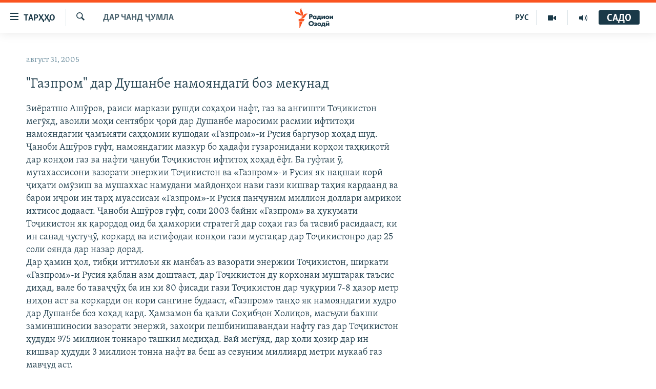

--- FILE ---
content_type: text/html; charset=utf-8
request_url: https://www.ozodi.org/a/603171.html
body_size: 33991
content:

<!DOCTYPE html>
<html lang="tg" dir="ltr" class="no-js">
<head>
<link href="/Content/responsive/RFE/tg-TJ/RFE-tg-TJ.css?&amp;av=0.0.0.0&amp;cb=374" rel="stylesheet"/>
<script src="https://tags.ozodi.org/rferl-pangea/prod/utag.sync.js"></script> <script type='text/javascript' src='https://www.youtube.com/iframe_api' async></script>
<link rel="manifest" href="/manifest.json">
<script type="text/javascript">
//a general 'js' detection, must be on top level in <head>, due to CSS performance
document.documentElement.className = "js";
var cacheBuster = "374";
var appBaseUrl = "/";
var imgEnhancerBreakpoints = [0, 144, 256, 408, 650, 1023, 1597];
var isLoggingEnabled = false;
var isPreviewPage = false;
var isLivePreviewPage = false;
if (!isPreviewPage) {
window.RFE = window.RFE || {};
window.RFE.cacheEnabledByParam = window.location.href.indexOf('nocache=1') === -1;
const url = new URL(window.location.href);
const params = new URLSearchParams(url.search);
// Remove the 'nocache' parameter
params.delete('nocache');
// Update the URL without the 'nocache' parameter
url.search = params.toString();
window.history.replaceState(null, '', url.toString());
} else {
window.addEventListener('load', function() {
const links = window.document.links;
for (let i = 0; i < links.length; i++) {
links[i].href = '#';
links[i].target = '_self';
}
})
}
// Iframe & Embed detection
var embedProperties = {};
try {
// Reliable way to check if we are in an iframe.
var isIframe = window.self !== window.top;
embedProperties.is_iframe = isIframe;
if (!isIframe) {
embedProperties.embed_context = "main";
} else {
// We are in an iframe. Let's try to access the parent.
// This access will only fail with strict cross-origin (without document.domain).
var parentLocation = window.top.location;
// The access succeeded. Now we explicitly compare the hostname.
if (window.location.hostname === parentLocation.hostname) {
embedProperties.embed_context = "embed_self";
} else {
// Hostname is different (e.g. different subdomain with document.domain)
embedProperties.embed_context = "embed_cross";
}
// Since the access works, we can safely get the details.
embedProperties.url_parent = parentLocation.href;
embedProperties.title_parent = window.top.document.title;
}
} catch (err) {
// We are in an iframe, and an error occurred, probably due to cross-origin restrictions.
embedProperties.is_iframe = true;
embedProperties.embed_context = "embed_cross";
// We cannot access the properties of window.top.
// `document.referrer` can sometimes provide the URL of the parent page.
// It is not 100% reliable, but it is the best we can do in this situation.
embedProperties.url_parent = document.referrer || null;
embedProperties.title_parent = null; // We can't get to the title in a cross-origin scenario.
}
var pwaEnabled = false;
var swCacheDisabled;
</script>
<meta charset="utf-8" />
<title>&quot;Газпром&quot; дар Душанбе намояндагӣ боз мекунад</title>
<meta name="description" content="Зиёратшо Ашӯров, раиси маркази рушди соҳаҳои нафт, газ ва ангишти Тоҷикистон мегӯяд, авоили моҳи сентябри ҷорӣ дар Душанбе маросими расмии ифтитоҳи намояндагии ҷамъияти саҳҳомии кушодаи &#171;Газпром&#187;-и Русия баргузор хоҳад шуд. Ҷаноби Ашӯров гуфт, намояндагии мазкур бо ҳадафи гузаронидани корҳои..." />
<meta name="keywords" content="Дар чанд ҷумла" />
<meta name="viewport" content="width=device-width, initial-scale=1.0" />
<meta http-equiv="X-UA-Compatible" content="IE=edge" />
<meta name="robots" content="max-image-preview:large"><meta property="fb:pages" content="174906359256843" /> <meta name="yandex-verification" content="5dc03567353abd09" />
<link href="https://www.ozodi.org/a/603171.html" rel="canonical" />
<meta name="apple-mobile-web-app-title" content="РАО/РО" />
<meta name="apple-mobile-web-app-status-bar-style" content="black" />
<meta name="apple-itunes-app" content="app-id=1448678370, app-argument=//603171.ltr" />
<meta content="&quot;Газпром&quot; дар Душанбе намояндагӣ боз мекунад" property="og:title" />
<meta content="Зиёратшо Ашӯров, раиси маркази рушди соҳаҳои нафт, газ ва ангишти Тоҷикистон мегӯяд, авоили моҳи сентябри ҷорӣ дар Душанбе маросими расмии ифтитоҳи намояндагии ҷамъияти саҳҳомии кушодаи «Газпром»-и Русия баргузор хоҳад шуд. Ҷаноби Ашӯров гуфт, намояндагии мазкур бо ҳадафи гузаронидани корҳои..." property="og:description" />
<meta content="article" property="og:type" />
<meta content="https://www.ozodi.org/a/603171.html" property="og:url" />
<meta content="Радиои Озодӣ" property="og:site_name" />
<meta content="https://www.facebook.com/radio.ozodi" property="article:publisher" />
<meta content="https://www.ozodi.org/Content/responsive/RFE/tg-TJ/img/top_logo_news.png" property="og:image" />
<meta content="1200" property="og:image:width" />
<meta content="675" property="og:image:height" />
<meta content="Рамзи сомона" property="og:image:alt" />
<meta content="210773346019074" property="fb:app_id" />
<meta content="summary_large_image" name="twitter:card" />
<meta content="@RadioiOzodi" name="twitter:site" />
<meta content="https://www.ozodi.org/Content/responsive/RFE/tg-TJ/img/top_logo_news.png" name="twitter:image" />
<meta content="&quot;Газпром&quot; дар Душанбе намояндагӣ боз мекунад" name="twitter:title" />
<meta content="Зиёратшо Ашӯров, раиси маркази рушди соҳаҳои нафт, газ ва ангишти Тоҷикистон мегӯяд, авоили моҳи сентябри ҷорӣ дар Душанбе маросими расмии ифтитоҳи намояндагии ҷамъияти саҳҳомии кушодаи «Газпром»-и Русия баргузор хоҳад шуд. Ҷаноби Ашӯров гуфт, намояндагии мазкур бо ҳадафи гузаронидани корҳои..." name="twitter:description" />
<link rel="amphtml" href="https://www.ozodi.org/amp/603171.html" />
<script type="application/ld+json">{"articleSection":"Дар чанд ҷумла","isAccessibleForFree":true,"headline":"\u0022Газпром\u0022 дар Душанбе намояндагӣ боз мекунад","inLanguage":"tg-TJ","keywords":"Дар чанд ҷумла","author":{"@type":"Person","name":"РАО/РО"},"datePublished":"2005-08-31 13:39:52Z","dateModified":"2007-09-25 17:43:41Z","publisher":{"logo":{"width":512,"height":220,"@type":"ImageObject","url":"https://www.ozodi.org/Content/responsive/RFE/tg-TJ/img/logo.png"},"@type":"NewsMediaOrganization","url":"https://www.ozodi.org","sameAs":["http://facebook.com/radio.ozodi","http://www.youtube.com/user/Ozodivideo","https://www.instagram.com/radioiozodi/?hl=en","https://twitter.com/RadioiOzodi","https://t.me/radioozodi"],"name":"Радиои Озодӣ","alternateName":"Радиои Озодӣ"},"@context":"https://schema.org","@type":"NewsArticle","mainEntityOfPage":"https://www.ozodi.org/a/603171.html","url":"https://www.ozodi.org/a/603171.html","description":"Зиёратшо Ашӯров, раиси маркази рушди соҳаҳои нафт, газ ва ангишти Тоҷикистон мегӯяд, авоили моҳи сентябри ҷорӣ дар Душанбе маросими расмии ифтитоҳи намояндагии ҷамъияти саҳҳомии кушодаи «Газпром»-и Русия баргузор хоҳад шуд. Ҷаноби Ашӯров гуфт, намояндагии мазкур бо ҳадафи гузаронидани корҳои...","image":{"width":1080,"height":608,"@type":"ImageObject","url":"https://gdb.rferl.org/00000000-0000-0000-0000-000000000000_w1080_h608.gif"},"name":"\u0022Газпром\u0022 дар Душанбе намояндагӣ боз мекунад"}</script>
<script src="/Scripts/responsive/infographics.b?v=dVbZ-Cza7s4UoO3BqYSZdbxQZVF4BOLP5EfYDs4kqEo1&amp;av=0.0.0.0&amp;cb=374"></script>
<script src="/Scripts/responsive/loader.b?v=C-JLefdHQ4ECvt5x4bMsJCTq2VRkcN8JUkP-IB-DzAI1&amp;av=0.0.0.0&amp;cb=374"></script>
<link rel="icon" type="image/svg+xml" href="/Content/responsive/RFE/img/webApp/favicon.svg" />
<link rel="alternate icon" href="/Content/responsive/RFE/img/webApp/favicon.ico" />
<link rel="mask-icon" color="#ea6903" href="/Content/responsive/RFE/img/webApp/favicon_safari.svg" />
<link rel="apple-touch-icon" sizes="152x152" href="/Content/responsive/RFE/img/webApp/ico-152x152.png" />
<link rel="apple-touch-icon" sizes="144x144" href="/Content/responsive/RFE/img/webApp/ico-144x144.png" />
<link rel="apple-touch-icon" sizes="114x114" href="/Content/responsive/RFE/img/webApp/ico-114x114.png" />
<link rel="apple-touch-icon" sizes="72x72" href="/Content/responsive/RFE/img/webApp/ico-72x72.png" />
<link rel="apple-touch-icon-precomposed" href="/Content/responsive/RFE/img/webApp/ico-57x57.png" />
<link rel="icon" sizes="192x192" href="/Content/responsive/RFE/img/webApp/ico-192x192.png" />
<link rel="icon" sizes="128x128" href="/Content/responsive/RFE/img/webApp/ico-128x128.png" />
<meta name="msapplication-TileColor" content="#ffffff" />
<meta name="msapplication-TileImage" content="/Content/responsive/RFE/img/webApp/ico-144x144.png" />
<link rel="preload" href="/Content/responsive/fonts/Skolar-Lt_Cyrl_v2.4.woff" type="font/woff" as="font" crossorigin="anonymous" />
<link rel="preload" href="/Content/responsive/fonts/SkolarSans-Cn-Bd_LatnCyrl_v2.3.woff" type="font/woff" as="font" crossorigin="anonymous" />
<link rel="alternate" type="application/rss+xml" title="RFE/RL - Top Stories [RSS]" href="/api/" />
<link rel="sitemap" type="application/rss+xml" href="/sitemap.xml" />
<script type="text/javascript">
var analyticsData = Object.assign(embedProperties, {url:"https://www.ozodi.org/a/603171.html",property_id:"422",article_uid:"603171",page_title:"\"Газпром\" дар Душанбе намояндагӣ боз мекунад",page_type:"article",content_type:"article",subcontent_type:"article",last_modified:"2007-09-25 17:43:41Z",pub_datetime:"2005-08-31 13:39:52Z",section:"дар чанд ҷумла",english_section:"news",byline:"",categories:"news",domain:"www.ozodi.org",language:"Tajik",language_service:"RFERL Tajik",platform:"web",copied:"no",copied_article:"",copied_title:"",runs_js:"Yes",cms_release:"8.45.0.0.374",enviro_type:"prod",slug:"",entity:"RFE",short_language_service:"TAJ",platform_short:"W",page_name:"\"Газпром\" дар Душанбе намояндагӣ боз мекунад"});
// Push Analytics data as GTM message (without "event" attribute and before GTM initialization)
window.dataLayer = window.dataLayer || [];
window.dataLayer.push(analyticsData);
</script>
<script type="text/javascript" data-cookiecategory="analytics">
var gtmEventObject = {event: 'page_meta_ready'};window.dataLayer = window.dataLayer || [];window.dataLayer.push(gtmEventObject);
var renderGtm = "true";
if (renderGtm === "true") {
(function(w,d,s,l,i){w[l]=w[l]||[];w[l].push({'gtm.start':new Date().getTime(),event:'gtm.js'});var f=d.getElementsByTagName(s)[0],j=d.createElement(s),dl=l!='dataLayer'?'&l='+l:'';j.async=true;j.src='//www.googletagmanager.com/gtm.js?id='+i+dl;f.parentNode.insertBefore(j,f);})(window,document,'script','dataLayer','GTM-WXZBPZ');
}
</script>
</head>
<body class=" nav-no-loaded cc_theme pg-arch arch-news nojs-images ">
<noscript><iframe src="https://www.googletagmanager.com/ns.html?id=GTM-WXZBPZ" height="0" width="0" style="display:none;visibility:hidden"></iframe></noscript> <script type="text/javascript" data-cookiecategory="analytics">
var gtmEventObject = {event: 'page_meta_ready'};window.dataLayer = window.dataLayer || [];window.dataLayer.push(gtmEventObject);
var renderGtm = "true";
if (renderGtm === "true") {
(function(w,d,s,l,i){w[l]=w[l]||[];w[l].push({'gtm.start':new Date().getTime(),event:'gtm.js'});var f=d.getElementsByTagName(s)[0],j=d.createElement(s),dl=l!='dataLayer'?'&l='+l:'';j.async=true;j.src='//www.googletagmanager.com/gtm.js?id='+i+dl;f.parentNode.insertBefore(j,f);})(window,document,'script','dataLayer','GTM-WXZBPZ');
}
</script>
<!--Analytics tag js version start-->
<script type="text/javascript" data-cookiecategory="analytics">
var utag_data = Object.assign({}, analyticsData, {pub_year:"2005",pub_month:"08",pub_day:"31",pub_hour:"13",pub_weekday:"Wednesday"});
if(typeof(TealiumTagFrom)==='function' && typeof(TealiumTagSearchKeyword)==='function') {
var utag_from=TealiumTagFrom();var utag_searchKeyword=TealiumTagSearchKeyword();
if(utag_searchKeyword!=null && utag_searchKeyword!=='' && utag_data["search_keyword"]==null) utag_data["search_keyword"]=utag_searchKeyword;if(utag_from!=null && utag_from!=='') utag_data["from"]=TealiumTagFrom();}
if(window.top!== window.self&&utag_data.page_type==="snippet"){utag_data.page_type = 'iframe';}
try{if(window.top!==window.self&&window.self.location.hostname===window.top.location.hostname){utag_data.platform = 'self-embed';utag_data.platform_short = 'se';}}catch(e){if(window.top!==window.self&&window.self.location.search.includes("platformType=self-embed")){utag_data.platform = 'cross-promo';utag_data.platform_short = 'cp';}}
(function(a,b,c,d){ a="https://tags.ozodi.org/rferl-pangea/prod/utag.js"; b=document;c="script";d=b.createElement(c);d.src=a;d.type="text/java"+c;d.async=true; a=b.getElementsByTagName(c)[0];a.parentNode.insertBefore(d,a); })();
</script>
<!--Analytics tag js version end-->
<!-- Analytics tag management NoScript -->
<noscript>
<img style="position: absolute; border: none;" src="https://ssc.ozodi.org/b/ss/bbgprod,bbgentityrferl/1/G.4--NS/1690911864?pageName=rfe%3ataj%3aw%3aarticle%3a%22%d0%93%d0%b0%d0%b7%d0%bf%d1%80%d0%be%d0%bc%22%20%d0%b4%d0%b0%d1%80%20%d0%94%d1%83%d1%88%d0%b0%d0%bd%d0%b1%d0%b5%20%d0%bd%d0%b0%d0%bc%d0%be%d1%8f%d0%bd%d0%b4%d0%b0%d0%b3%d3%a3%20%d0%b1%d0%be%d0%b7%20%d0%bc%d0%b5%d0%ba%d1%83%d0%bd%d0%b0%d0%b4&amp;c6=%22%d0%93%d0%b0%d0%b7%d0%bf%d1%80%d0%be%d0%bc%22%20%d0%b4%d0%b0%d1%80%20%d0%94%d1%83%d1%88%d0%b0%d0%bd%d0%b1%d0%b5%20%d0%bd%d0%b0%d0%bc%d0%be%d1%8f%d0%bd%d0%b4%d0%b0%d0%b3%d3%a3%20%d0%b1%d0%be%d0%b7%20%d0%bc%d0%b5%d0%ba%d1%83%d0%bd%d0%b0%d0%b4&amp;v36=8.45.0.0.374&amp;v6=D=c6&amp;g=https%3a%2f%2fwww.ozodi.org%2fa%2f603171.html&amp;c1=D=g&amp;v1=D=g&amp;events=event1,event52&amp;c16=rferl%20tajik&amp;v16=D=c16&amp;c5=news&amp;v5=D=c5&amp;ch=%d0%94%d0%b0%d1%80%20%d1%87%d0%b0%d0%bd%d0%b4%20%d2%b7%d1%83%d0%bc%d0%bb%d0%b0&amp;c15=tajik&amp;v15=D=c15&amp;c4=article&amp;v4=D=c4&amp;c14=603171&amp;v14=D=c14&amp;v20=no&amp;c17=web&amp;v17=D=c17&amp;mcorgid=518abc7455e462b97f000101%40adobeorg&amp;server=www.ozodi.org&amp;pageType=D=c4&amp;ns=bbg&amp;v29=D=server&amp;v25=rfe&amp;v30=422&amp;v105=D=User-Agent " alt="analytics" width="1" height="1" /></noscript>
<!-- End of Analytics tag management NoScript -->
<!--*** Accessibility links - For ScreenReaders only ***-->
<section>
<div class="sr-only">
<h2>Пайвандҳои дастрасӣ</h2>
<ul>
<li><a href="#content" data-disable-smooth-scroll="1">Ҷаҳиш ба мояи аслӣ</a></li>
<li><a href="#navigation" data-disable-smooth-scroll="1">Ҷаҳиш ба феҳристи аслӣ</a></li>
<li><a href="#txtHeaderSearch" data-disable-smooth-scroll="1">Ҷаҳиш ба ҷустор</a></li>
</ul>
</div>
</section>
<div dir="ltr">
<div id="page">
<aside>
<div class="c-lightbox overlay-modal">
<div class="c-lightbox__intro">
<h2 class="c-lightbox__intro-title"></h2>
<button class="btn btn--rounded c-lightbox__btn c-lightbox__intro-next" title="Баъдӣ">
<span class="ico ico--rounded ico-chevron-forward"></span>
<span class="sr-only">Баъдӣ</span>
</button>
</div>
<div class="c-lightbox__nav">
<button class="btn btn--rounded c-lightbox__btn c-lightbox__btn--close" title="Пӯшонед">
<span class="ico ico--rounded ico-close"></span>
<span class="sr-only">Пӯшонед</span>
</button>
<button class="btn btn--rounded c-lightbox__btn c-lightbox__btn--prev" title="Пешӣ">
<span class="ico ico--rounded ico-chevron-backward"></span>
<span class="sr-only">Пешӣ</span>
</button>
<button class="btn btn--rounded c-lightbox__btn c-lightbox__btn--next" title="Баъдӣ">
<span class="ico ico--rounded ico-chevron-forward"></span>
<span class="sr-only">Баъдӣ</span>
</button>
</div>
<div class="c-lightbox__content-wrap">
<figure class="c-lightbox__content">
<span class="c-spinner c-spinner--lightbox">
<img src="/Content/responsive/img/player-spinner.png"
alt="лутфан мунтазир бошед "
title="лутфан мунтазир бошед " />
</span>
<div class="c-lightbox__img">
<div class="thumb">
<img src="" alt="" />
</div>
</div>
<figcaption>
<div class="c-lightbox__info c-lightbox__info--foot">
<span class="c-lightbox__counter"></span>
<span class="caption c-lightbox__caption"></span>
</div>
</figcaption>
</figure>
</div>
<div class="hidden">
<div class="content-advisory__box content-advisory__box--lightbox">
<span class="content-advisory__box-text">Тасвир саҳнаҳое дорад, ки шояд барои дигарон нофорам бошанд.</span>
<button class="btn btn--transparent content-advisory__box-btn m-t-md" value="text" type="button">
<span class="btn__text">
Пардабардорӣ
</span>
</button>
</div>
</div>
</div>
<div class="ctc-message pos-fix">
<div class="ctc-message__inner">Тор нусхагирӣ шуд</div>
</div>
</aside>
<div class="hdr-20 hdr-20--big">
<div class="hdr-20__inner">
<div class="hdr-20__max pos-rel">
<div class="hdr-20__side hdr-20__side--primary d-flex">
<label data-for="main-menu-ctrl" data-switcher-trigger="true" data-switch-target="main-menu-ctrl" class="burger hdr-trigger pos-rel trans-trigger" data-trans-evt="click" data-trans-id="menu">
<span class="ico ico-close hdr-trigger__ico hdr-trigger__ico--close burger__ico burger__ico--close"></span>
<span class="ico ico-menu hdr-trigger__ico hdr-trigger__ico--open burger__ico burger__ico--open"></span>
<span class="burger__label">ТАРҲҲО</span>
</label>
<div class="menu-pnl pos-fix trans-target" data-switch-target="main-menu-ctrl" data-trans-id="menu">
<div class="menu-pnl__inner">
<nav class="main-nav menu-pnl__item menu-pnl__item--first">
<ul class="main-nav__list accordeon" data-analytics-tales="false" data-promo-name="link" data-location-name="nav,secnav">
<li class="main-nav__item accordeon__item" data-switch-target="menu-item-3142">
<label class="main-nav__item-name main-nav__item-name--label accordeon__control-label" data-switcher-trigger="true" data-for="menu-item-3142">
Гӯшаҳо
<span class="ico ico-chevron-down main-nav__chev"></span>
</label>
<div class="main-nav__sub-list">
<a class="main-nav__item-name main-nav__item-name--link main-nav__item-name--sub" href="/z/542" title="Сиёсат" data-item-name="politics" >Сиёсат</a>
<a class="main-nav__item-name main-nav__item-name--link main-nav__item-name--sub" href="/z/543" title="Иқтисод" data-item-name="economics" >Иқтисод</a>
<a class="main-nav__item-name main-nav__item-name--link main-nav__item-name--sub" href="/z/16829" title="Ҷомеа" data-item-name="society" >Ҷомеа</a>
<a class="main-nav__item-name main-nav__item-name--link main-nav__item-name--sub" href="/z/23154" title="Қазияи &quot;Крокус&quot;" data-item-name="moscow-attack" >Қазияи &quot;Крокус&quot;</a>
<a class="main-nav__item-name main-nav__item-name--link main-nav__item-name--sub" href="/z/3537" title="Осиёи Марказӣ" data-item-name="central_asia" >Осиёи Марказӣ</a>
<a class="main-nav__item-name main-nav__item-name--link main-nav__item-name--sub" href="/z/545" title="Фарҳанг" data-item-name="culture" >Фарҳанг</a>
<a class="main-nav__item-name main-nav__item-name--link main-nav__item-name--sub" href="/z/17632" title="Меҳмони Озодӣ" data-item-name="guest-of-ozodi" >Меҳмони Озодӣ</a>
<a class="main-nav__item-name main-nav__item-name--link main-nav__item-name--sub" href="/z/562" title="Варзиш" data-item-name="Sports" >Варзиш</a>
</div>
</li>
<li class="main-nav__item">
<a class="main-nav__item-name main-nav__item-name--link" href="/freetalk" title="Гапи Озод" data-item-name="gapi-ozod" >Гапи Озод</a>
</li>
<li class="main-nav__item">
<a class="main-nav__item-name main-nav__item-name--link" href="/migrantslife" title="Рӯзгори муҳоҷир" data-item-name="migrantslife" >Рӯзгори муҳоҷир</a>
</li>
<li class="main-nav__item">
<a class="main-nav__item-name main-nav__item-name--link" href="/hellosister" title="Салом, хоҳар" data-item-name="hellosister" >Салом, хоҳар</a>
</li>
<li class="main-nav__item">
<a class="main-nav__item-name main-nav__item-name--link" href="/investigation" title="Таҳқиқот" data-item-name="investigation" >Таҳқиқот</a>
</li>
<li class="main-nav__item">
<a class="main-nav__item-name main-nav__item-name--link" href="/z/22610" title="Ҷанг дар Украина" data-item-name="ukraine-war" >Ҷанг дар Украина</a>
</li>
<li class="main-nav__item accordeon__item" data-switch-target="menu-item-3160">
<label class="main-nav__item-name main-nav__item-name--label accordeon__control-label" data-switcher-trigger="true" data-for="menu-item-3160">
Назари мардум
<span class="ico ico-chevron-down main-nav__chev"></span>
</label>
<div class="main-nav__sub-list">
<a class="main-nav__item-name main-nav__item-name--link main-nav__item-name--sub" href="/z/2673" title="Блогистон" data-item-name="Blogistan" >Блогистон</a>
<a class="main-nav__item-name main-nav__item-name--link main-nav__item-name--sub" href="/z/21718" title="Озодӣ Онлайн" data-item-name="ozodi-online" >Озодӣ Онлайн</a>
</div>
</li>
<li class="main-nav__item accordeon__item" data-switch-target="menu-item-3161">
<label class="main-nav__item-name main-nav__item-name--label accordeon__control-label" data-switcher-trigger="true" data-for="menu-item-3161">
Чандрасонаӣ
<span class="ico ico-chevron-down main-nav__chev"></span>
</label>
<div class="main-nav__sub-list">
<a class="main-nav__item-name main-nav__item-name--link main-nav__item-name--sub" href="/z/643" title="Видео" data-item-name="video_report" >Видео</a>
<a class="main-nav__item-name main-nav__item-name--link main-nav__item-name--sub" href="/z/16875" title="Нигористон" data-item-name="photo-gallery" >Нигористон</a>
<a class="main-nav__item-name main-nav__item-name--link main-nav__item-name--sub" href="/z/17274" title="Гузоришҳои радиоӣ" data-item-name="radio-reports" >Гузоришҳои радиоӣ</a>
</div>
</li>
<li class="main-nav__item">
<a class="main-nav__item-name main-nav__item-name--link" href="/ozodi-lists" title="Рӯйхатҳо" data-item-name="ozodi-lists" >Рӯйхатҳо</a>
</li>
<li class="main-nav__item">
<a class="main-nav__item-name main-nav__item-name--link" href="/z/23080" title="Китобҳои Озодӣ" data-item-name="books" >Китобҳои Озодӣ</a>
</li>
</ul>
</nav>
<div class="menu-pnl__item">
<a href="https://rus.ozodi.org" class="menu-pnl__item-link" alt="Русский">Русский</a>
</div>
<div class="menu-pnl__item menu-pnl__item--social">
<h5 class="menu-pnl__sub-head">Пайгирӣ кунед </h5>
<a href="https://news.google.com/publications/CAAqBwgKMOiFhAEwv7sO?hl=ru&amp;gl=RU&amp;ceid=RU%3Aru" title="Моро дар Google News пайгирӣ кунед" data-analytics-text="follow_on_google_news" class="btn btn--rounded btn--social-inverted menu-pnl__btn js-social-btn btn-g-news" target="_blank" rel="noopener">
<span class="ico ico-google-news ico--rounded"></span>
</a>
<a href="http://facebook.com/radio.ozodi" title="Моро дар Facebook пайгирӣ кунед" data-analytics-text="follow_on_facebook" class="btn btn--rounded btn--social-inverted menu-pnl__btn js-social-btn btn-facebook" target="_blank" rel="noopener">
<span class="ico ico-facebook-alt ico--rounded"></span>
</a>
<a href="http://www.youtube.com/user/Ozodivideo" title="Моро дар Youtube пайгирӣ кунед" data-analytics-text="follow_on_youtube" class="btn btn--rounded btn--social-inverted menu-pnl__btn js-social-btn btn-youtube" target="_blank" rel="noopener">
<span class="ico ico-youtube ico--rounded"></span>
</a>
<a href="https://www.instagram.com/radioiozodi/?hl=en" title="Моро дар Инстаграм пайгирӣ кунед" data-analytics-text="follow_on_instagram" class="btn btn--rounded btn--social-inverted menu-pnl__btn js-social-btn btn-instagram" target="_blank" rel="noopener">
<span class="ico ico-instagram ico--rounded"></span>
</a>
<a href="https://twitter.com/RadioiOzodi" title="Моро дар Twitter пайгирӣ кунед" data-analytics-text="follow_on_twitter" class="btn btn--rounded btn--social-inverted menu-pnl__btn js-social-btn btn-twitter" target="_blank" rel="noopener">
<span class="ico ico-twitter ico--rounded"></span>
</a>
<a href="https://t.me/radioozodi" title="Моро дар Telegram пайгирӣ кунед" data-analytics-text="follow_on_telegram" class="btn btn--rounded btn--social-inverted menu-pnl__btn js-social-btn btn-telegram" target="_blank" rel="noopener">
<span class="ico ico-telegram ico--rounded"></span>
</a>
</div>
<div class="menu-pnl__item">
<a href="/navigation/allsites" class="menu-pnl__item-link">
<span class="ico ico-languages "></span>
Ҳамаи сомонаҳои RFE/RL
</a>
</div>
</div>
</div>
<label data-for="top-search-ctrl" data-switcher-trigger="true" data-switch-target="top-search-ctrl" class="top-srch-trigger hdr-trigger">
<span class="ico ico-close hdr-trigger__ico hdr-trigger__ico--close top-srch-trigger__ico top-srch-trigger__ico--close"></span>
<span class="ico ico-search hdr-trigger__ico hdr-trigger__ico--open top-srch-trigger__ico top-srch-trigger__ico--open"></span>
</label>
<div class="srch-top srch-top--in-header" data-switch-target="top-search-ctrl">
<div class="container">
<form action="/s" class="srch-top__form srch-top__form--in-header" id="form-topSearchHeader" method="get" role="search"><label for="txtHeaderSearch" class="sr-only">Ҷустуҷӯ</label>
<input type="text" id="txtHeaderSearch" name="k" placeholder="Ҷустуҷӯи матн ..." accesskey="s" value="" class="srch-top__input analyticstag-event" onkeydown="if (event.keyCode === 13) { FireAnalyticsTagEventOnSearch('search', $dom.get('#txtHeaderSearch')[0].value) }" />
<button title="Ҷустуҷӯ" type="submit" class="btn btn--top-srch analyticstag-event" onclick="FireAnalyticsTagEventOnSearch('search', $dom.get('#txtHeaderSearch')[0].value) ">
<span class="ico ico-search"></span>
</button></form>
</div>
</div>
<a href="/" class="main-logo-link">
<img src="/Content/responsive/RFE/tg-TJ/img/logo-compact.svg?cb=374" class="main-logo main-logo--comp" alt="Рамзи сомона">
<img src="/Content/responsive/RFE/tg-TJ/img/logo.svg?cb=374" class="main-logo main-logo--big" alt="Рамзи сомона">
</a>
</div>
<div class="hdr-20__side hdr-20__side--secondary d-flex">
<a href="/radio/programs" title="Шунавед" class="hdr-20__secondary-item" data-item-name="audio">
<span class="ico ico-audio hdr-20__secondary-icon"></span>
</a>
<a href="https://www.youtube.com/user/Ozodivideo" title="YouTube" class="hdr-20__secondary-item" data-item-name="video">
<span class="ico ico-video hdr-20__secondary-icon"></span>
</a>
<a href="https://rus.ozodi.org" title="РУС" class="hdr-20__secondary-item hdr-20__secondary-item--lang" data-item-name="satellite">
РУС
</a>
<a href="/s" title="Ҷустуҷӯ" class="hdr-20__secondary-item hdr-20__secondary-item--search" data-item-name="search">
<span class="ico ico-search hdr-20__secondary-icon hdr-20__secondary-icon--search"></span>
</a>
<div class="hdr-20__secondary-item live-b-drop">
<div class="live-b-drop__off">
<a href="/live/audio/83" class="live-b-drop__link" title="САДО" data-item-name="live">
<span class="badge badge--live-btn badge--live">
САДО
</span>
</a>
</div>
<div class="live-b-drop__on hidden">
<label data-for="live-ctrl" data-switcher-trigger="true" data-switch-target="live-ctrl" class="live-b-drop__label pos-rel">
<span class="badge badge--live badge--live-btn">
САДО
</span>
<span class="ico ico-close live-b-drop__label-ico live-b-drop__label-ico--close"></span>
</label>
<div class="live-b-drop__panel" id="targetLivePanelDiv" data-switch-target="live-ctrl"></div>
</div>
</div>
<div class="srch-bottom">
<form action="/s" class="srch-bottom__form d-flex" id="form-bottomSearch" method="get" role="search"><label for="txtSearch" class="sr-only">Ҷустуҷӯ</label>
<input type="search" id="txtSearch" name="k" placeholder="Ҷустуҷӯи матн ..." accesskey="s" value="" class="srch-bottom__input analyticstag-event" onkeydown="if (event.keyCode === 13) { FireAnalyticsTagEventOnSearch('search', $dom.get('#txtSearch')[0].value) }" />
<button title="Ҷустуҷӯ" type="submit" class="btn btn--bottom-srch analyticstag-event" onclick="FireAnalyticsTagEventOnSearch('search', $dom.get('#txtSearch')[0].value) ">
<span class="ico ico-search"></span>
</button></form>
</div>
</div>
<img src="/Content/responsive/RFE/tg-TJ/img/logo-print.gif?cb=374" class="logo-print" loading="lazy" alt="Рамзи сомона">
<img src="/Content/responsive/RFE/tg-TJ/img/logo-print_color.png?cb=374" class="logo-print logo-print--color" loading="lazy" alt="Рамзи сомона">
</div>
</div>
</div>
<script>
if (document.body.className.indexOf('pg-home') > -1) {
var nav2In = document.querySelector('.hdr-20__inner');
var nav2Sec = document.querySelector('.hdr-20__side--secondary');
var secStyle = window.getComputedStyle(nav2Sec);
if (nav2In && window.pageYOffset < 150 && secStyle['position'] !== 'fixed') {
nav2In.classList.add('hdr-20__inner--big')
}
}
</script>
<div class="c-hlights c-hlights--breaking c-hlights--no-item" data-hlight-display="mobile,desktop">
<div class="c-hlights__wrap container p-0">
<div class="c-hlights__nav">
<a role="button" href="#" title="Пешӣ">
<span class="ico ico-chevron-backward m-0"></span>
<span class="sr-only">Пешӣ</span>
</a>
<a role="button" href="#" title="Баъдӣ">
<span class="ico ico-chevron-forward m-0"></span>
<span class="sr-only">Баъдӣ</span>
</a>
</div>
<span class="c-hlights__label">
<span class="">Хабари нав</span>
<span class="switcher-trigger">
<label data-for="more-less-1" data-switcher-trigger="true" class="switcher-trigger__label switcher-trigger__label--more p-b-0" title="Бештар">
<span class="ico ico-chevron-down"></span>
</label>
<label data-for="more-less-1" data-switcher-trigger="true" class="switcher-trigger__label switcher-trigger__label--less p-b-0" title="Камтар...">
<span class="ico ico-chevron-up"></span>
</label>
</span>
</span>
<ul class="c-hlights__items switcher-target" data-switch-target="more-less-1">
</ul>
</div>
</div> <div id="content">
<div class="container">
<div class="row">
<div class="col-sm-12 col-md-8">
<div class="news">
<h1 class="pg-title pg-title--move-to-header">
Дар чанд ҷумла
</h1>
<div id="newsItems" class="accordeon accordeon--scroll-adjust">
<div class="accordeon__item-wrap">
<div class="news__item news__item--unopenable accordeon__item sticky-btn-parent" data-switcher-opened=true data-switch-target="more-less-603171" data-article-id="603171" data-api-id="603171" data-api-type="1">
<div class="news__item-inner pos-rel">
<div class="publishing-details ">
<div class="published">
<span class="date" >
<time pubdate="pubdate" datetime="2005-08-31T18:39:52+05:00">
август 31, 2005
</time>
</span>
</div>
</div>
<h1 class="title pg-title">
&quot;Газпром&quot; дар Душанбе намояндагӣ боз мекунад
</h1>
<div class="news__buttons news__buttons--main pos-abs">
<button class="btn btn--news btn--news-more pos-abs">
<span class="ico ico-chevron-down"></span>
</button>
<button class="btn btn--news sticky-btn btn--news-less">
<span class="ico ico-close"></span>
</button>
</div>
<div class="wsw accordeon__target">
Зиёратшо Ашӯров, раиси маркази рушди соҳаҳои нафт, газ ва ангишти Тоҷикистон мегӯяд, авоили моҳи сентябри ҷорӣ дар Душанбе маросими расмии ифтитоҳи намояндагии ҷамъияти саҳҳомии кушодаи «Газпром»-и Русия баргузор хоҳад шуд. Ҷаноби Ашӯров гуфт, намояндагии мазкур бо ҳадафи гузаронидани корҳои таҳқиқотӣ дар конҳои газ ва нафти ҷануби Тоҷикистон ифтитоҳ хоҳад ёфт. Ба гуфтаи ӯ, мутахассисони вазорати энержии Тоҷикистон ва «Газпром»-и Русия як нақшаи корӣ ҷиҳати омӯзиш ва мушаххас намудани майдонҳои нави гази кишвар таҳия кардаанд ва барои иҷрои ин тарҳ муассисаи «Газпром»-и Русия панҷуним миллион доллари амрикоӣ ихтисос додааст. Ҷаноби Ашӯров гуфт, соли 2003 байни «Газпром» ва ҳукумати Тоҷикистон як қарордод оид ба ҳамкории стратегӣ дар соҳаи газ ба тасвиб расидааст, ки ин санад ҷустуҷӯ, коркард ва истифодаи конҳои гази мустақар дар Тоҷикистонро дар 25 соли оянда дар назар дорад. <br \="" />Дар ҳамин ҳол, тибқи иттилоъи як манбаъ аз вазорати энержии Тоҷикистон, ширкати «Газпром»-и Русия қаблан азм доштааст, дар Тоҷикистон ду корхонаи муштарак таъсис диҳад, вале бо таваҷҷӯҳ ба ин ки 80 фисади гази Тоҷикистон дар чуқурии 7-8 ҳазор метр ниҳон аст ва коркарди он кори сангине будааст, «Газпром» танҳо як намояндагии худро дар Душанбе боз хоҳад кард. Ҳамзамон ба қавли Соҳибҷон Холиқов, масъули бахши заминшиносии вазорати энержӣ, захоири пешбинишавандаи нафту газ дар Тоҷикистон ҳудуди 975 миллион тоннаро ташкил медиҳад. Вай мегӯяд, дар ҳоли ҳозир дар ин кишвар ҳудуди 3 миллион тонна нафт ва беш аз севуним миллиард метри мукааб газ мавҷуд аст. <br \="" /><strong>Носирҷони Маъмурзода, Душанбе</strong>
</div>
<div class="pos-rel news__read-more">
<label class="news__read-more-label accordeon__control-label pos-abs" data-for="more-less-603171" data-switcher-trigger="true"></label>
<a class="btn btn--link news__read-more-btn" href="#" title="Идома">
<span class="btn__text">
Идома
</span>
</a>
</div>
<label data-for="more-less-603171" data-switcher-trigger="true" class="switcher-trigger__label accordeon__control-label news__control-label pos-abs"></label>
</div>
<div class="news__share-outer">
<div class="links">
<p class="buttons link-content-sharing p-0 ">
<button class="btn btn--link btn-content-sharing p-t-0 " id="btnContentSharing" value="text" role="Button" type="" title="имконияти бештари нашр">
<span class="ico ico-share ico--l"></span>
<span class="btn__text ">
Ба дигарон фиристед
</span>
</button>
</p>
<aside class="content-sharing js-content-sharing " role="complementary"
data-share-url="https://www.ozodi.org/a/603171.html" data-share-title="&quot;Газпром&quot; дар Душанбе намояндагӣ боз мекунад" data-share-text="">
<div class="content-sharing__popover">
<h6 class="content-sharing__title">Ба дигарон фиристед</h6>
<button href="#close" id="btnCloseSharing" class="btn btn--text-like content-sharing__close-btn">
<span class="ico ico-close ico--l"></span>
</button>
<ul class="content-sharing__list">
<li class="content-sharing__item">
<div class="ctc ">
<input type="text" class="ctc__input" readonly="readonly">
<a href="" js-href="https://www.ozodi.org/a/603171.html" class="content-sharing__link ctc__button">
<span class="ico ico-copy-link ico--rounded ico--s"></span>
<span class="content-sharing__link-text">Линкро нусхабардорӣ кунед</span>
</a>
</div>
</li>
<li class="content-sharing__item">
<a href="https://facebook.com/sharer.php?u=https%3a%2f%2fwww.ozodi.org%2fa%2f603171.html"
data-analytics-text="share_on_facebook"
title="Facebook" target="_blank"
class="content-sharing__link js-social-btn">
<span class="ico ico-facebook ico--rounded ico--s"></span>
<span class="content-sharing__link-text">Facebook</span>
</a>
</li>
<li class="content-sharing__item">
<a href="https://twitter.com/share?url=https%3a%2f%2fwww.ozodi.org%2fa%2f603171.html&amp;text=%22%d0%93%d0%b0%d0%b7%d0%bf%d1%80%d0%be%d0%bc%22+%d0%b4%d0%b0%d1%80+%d0%94%d1%83%d1%88%d0%b0%d0%bd%d0%b1%d0%b5+%d0%bd%d0%b0%d0%bc%d0%be%d1%8f%d0%bd%d0%b4%d0%b0%d0%b3%d3%a3+%d0%b1%d0%be%d0%b7+%d0%bc%d0%b5%d0%ba%d1%83%d0%bd%d0%b0%d0%b4"
data-analytics-text="share_on_twitter"
title="X (Twitter)" target="_blank"
class="content-sharing__link js-social-btn">
<span class="ico ico-twitter ico--rounded ico--s"></span>
<span class="content-sharing__link-text">X (Twitter)</span>
</a>
</li>
<li class="content-sharing__item">
<a href="mailto:?body=https%3a%2f%2fwww.ozodi.org%2fa%2f603171.html&amp;subject=&quot;Газпром&quot; дар Душанбе намояндагӣ боз мекунад"
title="Email"
class="content-sharing__link ">
<span class="ico ico-email ico--rounded ico--s"></span>
<span class="content-sharing__link-text">Email</span>
</a>
</li>
</ul>
</div>
</aside>
</div>
</div>
</div>
</div>
<div class="news__item news__item--spacer ">
<h4 class="title news__spacer-title">Ҳамаи хабарҳои имрӯзро дар инҷо бихонед</h4>
</div>
<div class="accordeon__item-wrap">
<div class="news__item news__item--unopenable accordeon__item sticky-btn-parent" data-switch-target="more-less-33663664" data-article-id="33663664" data-api-id="33663664" data-api-type="1">
<div class="news__item-inner pos-rel">
<div class="publishing-details ">
<div class="published">
<span class="date" >
<time pubdate="pubdate" datetime="2026-01-29T14:29:07+05:00">
январ 29, 2026
</time>
</span>
</div>
<div class="links">
<ul class="links__list">
<li class="links__item">
<a class="links__item-link" href="/author/мирзонабии-холиқзод/_ikir" title="Мирзонабии Холиқзод">Мирзонабии Холиқзод</a>
</li>
</ul>
</div>
</div>
<h1 class="title pg-title">
Муроҷиати гурӯҳи фаъолони сиёсии тоҷик ба вазири Олмон дар бораи кори сафир
</h1>
<div class="cover-media">
<figure class="media-image js-media-expand">
<div class="img-wrap">
<div class="thumb thumb16_9">
<img src="https://gdb.rferl.org/7916B9EF-E9A9-4B6B-9ADC-6E457EFFCD13_w250_r1_s.jpg" alt="Имомуддин Сатторов, сафири Тоҷикистон дар Олмон" />
</div>
</div>
<figcaption>
<span class="caption">Имомуддин Сатторов, сафири Тоҷикистон дар Олмон</span>
</figcaption>
</figure>
</div>
<div class="news__buttons news__buttons--main pos-abs">
<button class="btn btn--news btn--news-more pos-abs">
<span class="ico ico-chevron-down"></span>
</button>
<button class="btn btn--news sticky-btn btn--news-less">
<span class="ico ico-close"></span>
</button>
</div>
<div class="wsw accordeon__target">
<p style="text-align: justify;"><strong>Гурӯҳе аз фаъолони сиёсӣ ва мухолифони ҳукумат дар як муроҷиатномаи боз Имомуддин Сатторов, сафири Тоҷикистон дар Берлинро ба он муттаҳам кардаанд, ки ба фаъолиятҳои “берун аз ваколату ӯҳдадориҳои дипломатӣ” даст мезанад. Иддаое, ки ба гуфтаи як намояндаи сафорат “бедалел ва хандаовар аст. ”</strong></p><p style="text-align: justify;">Дар ин муроҷиатномаи боз ба номи вазири умури хориҷии Олмон, ки рӯзи 28-уми январ дар Фейсбук нашр шудааст, 13 нафар, аз ҷумла Дилшод Шарипов, раиси Гурӯҳи 24, ⁠Муҳаммадиқболи Садриддин, яке аз мунтақидони тундлаҳни ҳукумати Тоҷикистон, ⁠Шарофиддин Гадоев раҳбари Ҷунбиши ислоҳот ва рушди Тоҷикистон, Абдусаттор Бобоев, фаъоли сиёсӣ ва Меҳмоншо Шарифзода, аз ҷомеашиносони муқими хориҷ имзо гузоштаанд.</p><p style="text-align: justify;">Дар муроҷиатнома иддао шудааст, ки яке аз вазифаҳои сафир “ҷамъоварии маълумот дар бораи шаҳрвандони Тоҷикистон, аз ҷумла мухолифони сиёсӣ ва фаъолони озодихоҳ аст”, ки аксарият дар Олмону дигар кишварҳои Аврупо ба мисли Лаҳистон зиндагӣ мекунанд. Ба гуфтаи муаллифони муроҷиатнома, ингуна фаъолият метавонанд ба амнияти паноҳандагону шаҳрвандони Тоҷикистон дар Олмон таҳдид эҷод кунад.“</p><p style="text-align: justify;">Дар ин нома далели мушаххасе роҷеъ ба фаъолиятҳои ғайридипломатии сафорати Тоҷикистон оварда нашудааст, вале Дилшод Шарипов, яке аз муаллифони муроҷиатнома гуфт, ки ингуна далелҳоро дар даст доранд.</p><p style="text-align: justify;">Дар вокуниш ба ин муроҷиатнома намояндаи сафорати Тоҷикистон дар Берлин иддаоҳои муаллифони муроҷиатномаро беасос номид ва гуфт: “Мо на вазорати корҳои дохилӣ ҳастем, на амният ҳастем, на дигар, мо дипломат ҳастем, коргарони вазорати корҳои хориҷӣ.”</p><p style="text-align: justify;">Мусоҳиби Радиои Озодӣ гуфт, ки вазифаи дипломатҳои сафорат, кор бо ҳамватанон аст, ҳимояти ҳуқуқи ҳамватанон аст, ин вазифаи мо аст. Ӯ афзуд: “Мо бо ҳамватанон робитаи хуб дорем, ин чӣ бадӣ дорад.”</p>
</div>
<div class="pos-rel news__read-more">
<label class="news__read-more-label accordeon__control-label pos-abs" data-for="more-less-33663664" data-switcher-trigger="true"></label>
<a class="btn btn--link news__read-more-btn" href="#" title="Идома">
<span class="btn__text">
Идома
</span>
</a>
</div>
<label data-for="more-less-33663664" data-switcher-trigger="true" class="switcher-trigger__label accordeon__control-label news__control-label pos-abs"></label>
</div>
<div class="news__share-outer">
<div class="links">
<p class="buttons link-content-sharing p-0 ">
<button class="btn btn--link btn-content-sharing p-t-0 " id="btnContentSharing" value="text" role="Button" type="" title="имконияти бештари нашр">
<span class="ico ico-share ico--l"></span>
<span class="btn__text ">
Ба дигарон фиристед
</span>
</button>
</p>
<aside class="content-sharing js-content-sharing " role="complementary"
data-share-url="/a/33663664.html" data-share-title="Муроҷиати гурӯҳи фаъолони сиёсии тоҷик ба вазири Олмон дар бораи кори сафир" data-share-text="">
<div class="content-sharing__popover">
<h6 class="content-sharing__title">Ба дигарон фиристед</h6>
<button href="#close" id="btnCloseSharing" class="btn btn--text-like content-sharing__close-btn">
<span class="ico ico-close ico--l"></span>
</button>
<ul class="content-sharing__list">
<li class="content-sharing__item">
<div class="ctc ">
<input type="text" class="ctc__input" readonly="readonly">
<a href="" js-href="/a/33663664.html" class="content-sharing__link ctc__button">
<span class="ico ico-copy-link ico--rounded ico--s"></span>
<span class="content-sharing__link-text">Линкро нусхабардорӣ кунед</span>
</a>
</div>
</li>
<li class="content-sharing__item">
<a href="https://facebook.com/sharer.php?u=%2fa%2f33663664.html"
data-analytics-text="share_on_facebook"
title="Facebook" target="_blank"
class="content-sharing__link js-social-btn">
<span class="ico ico-facebook ico--rounded ico--s"></span>
<span class="content-sharing__link-text">Facebook</span>
</a>
</li>
<li class="content-sharing__item">
<a href="https://twitter.com/share?url=%2fa%2f33663664.html&amp;text=%d0%9c%d1%83%d1%80%d0%be%d2%b7%d0%b8%d0%b0%d1%82%d0%b8+%d0%b3%d1%83%d1%80%d3%af%d2%b3%d0%b8+%d1%84%d0%b0%d1%8a%d0%be%d0%bb%d0%be%d0%bd%d0%b8+%d1%81%d0%b8%d1%91%d1%81%d0%b8%d0%b8+%d1%82%d0%be%d2%b7%d0%b8%d0%ba+%d0%b1%d0%b0+%d0%b2%d0%b0%d0%b7%d0%b8%d1%80%d0%b8+%d0%9e%d0%bb%d0%bc%d0%be%d0%bd+%d0%b4%d0%b0%d1%80+%d0%b1%d0%be%d1%80%d0%b0%d0%b8+%d0%ba%d0%be%d1%80%d0%b8+%d1%81%d0%b0%d1%84%d0%b8%d1%80"
data-analytics-text="share_on_twitter"
title="X (Twitter)" target="_blank"
class="content-sharing__link js-social-btn">
<span class="ico ico-twitter ico--rounded ico--s"></span>
<span class="content-sharing__link-text">X (Twitter)</span>
</a>
</li>
<li class="content-sharing__item">
<a href="mailto:?body=%2fa%2f33663664.html&amp;subject=Муроҷиати гурӯҳи фаъолони сиёсии тоҷик ба вазири Олмон дар бораи кори сафир"
title="Email"
class="content-sharing__link ">
<span class="ico ico-email ico--rounded ico--s"></span>
<span class="content-sharing__link-text">Email</span>
</a>
</li>
</ul>
</div>
</aside>
</div>
</div>
</div>
</div>
<div class="accordeon__item-wrap">
<div class="news__item news__item--unopenable accordeon__item sticky-btn-parent" data-switch-target="more-less-33663569" data-article-id="33663569" data-api-id="33663569" data-api-type="1">
<div class="news__item-inner pos-rel">
<div class="publishing-details ">
<div class="published">
<span class="date" >
<time pubdate="pubdate" datetime="2026-01-29T12:07:20+05:00">
январ 29, 2026
</time>
</span>
</div>
<div class="links">
<ul class="links__list">
<li class="links__item">
<a class="links__item-link" href="/author/нарзуллоҳи-латиф/ovkim" title="Нарзуллоҳи Латиф">Нарзуллоҳи Латиф</a>
</li>
</ul>
</div>
</div>
<h1 class="title pg-title">
Омодагии футболбозони навраси тоҷик ба Ҷоми Осиё дар Ҳиндустон
</h1>
<div class="cover-media">
<figure class="media-image js-media-expand">
<div class="img-wrap">
<div class="thumb thumb16_9">
<img src="https://gdb.rferl.org/eb4955da-94e6-4e77-4531-08de3c91433d_w250_r1_s.jpg" alt="" />
</div>
</div>
</figure>
</div>
<div class="news__buttons news__buttons--main pos-abs">
<button class="btn btn--news btn--news-more pos-abs">
<span class="ico ico-chevron-down"></span>
</button>
<button class="btn btn--news sticky-btn btn--news-less">
<span class="ico ico-close"></span>
</button>
</div>
<div class="wsw accordeon__target">
<p><strong>Дастаи мунтахаби футболи наврасони то 17-солаи Тоҷикистон, ки зери раҳбарии Далер Каёсов ба шаҳри Гоаи Ҳиндустон сафар кард, дар онҷо ҷиҳати омодагӣ ба қисми ниҳоии Ҷоми Осиё-2026 машқҳои дастаҷамъӣ мегузаронад.</strong></p><p>Ба иттилои Федератсияи футболи Тоҷикистон, дар доираи ин ҷамъомад наврасони тоҷик бо ҳамтоёни ҳиндуи худ ду рақобати санҷишӣ анҷом медиҳанд. Ин бозиҳо 29-уми январ ва 1-уми феврал ба нақша гирифта шудаанд.</p><p>Рақибони мунтахаби наврасони Тоҷикистон дар қисми ниҳоии Ҷоми Осиё-2026 рӯзи 12-уми феврал бар асоси қуръакашии расмии мусобиқа муайян мешаванд.</p><p><strong>Ёдовар мешавем, дастаи мунтахаби футболи наврасони то 17-солаи Тоҷикистон дар доираи омодагиҳо ба қисми ниҳоии Ҷоми Осиё-2026 рӯзҳои 13-ум ва 16-уми январи имсол дар шаҳри Дубай ду бозии санҷишӣ анҷом дод.</strong></p><p>Наврасони тоҷик нахуст бозии санҷиширо бо ҳамсолонашон аз Арабистони Саудӣ баргузор карданд. Вақти асосии дидор бо ҳисоби 1:1 хотима ёфт. Голи мунтахаби Тоҷикистонро нимҳимоятгар Меҳрубон Одилзода зад. Ғолиби рақобат дар силсилаи пеналти муайян шуда, наврасони тоҷик бо ҳисоби 10:9 пирӯз гаштанд.</p><p>Футболбозони навраси тоҷик бозии дуюми санҷиширо дар Дубай бо дастаи мунтахаби наврасони то 17-солаи Имороти Муттаҳидаи Арабӣ доир намуда, бо ҳисоби 1:0 ғалаба карданд. Голи ягонаро нимҳимоятгар Муҳаммадҷон Мираҳмадов ба самар расонд.</p><p>Ба ҳайати дастаи<strong> мунтахаби наврасони Тоҷикистон (U-17) 23 футболбоз (2 дарвозабон, 8 ҳимоятгар, 10 нимҳимоятгар ва 3 ҳамлагар) дохиланд, ки 18 нафар аз бошгоҳҳои футболи кишвар, 4 кас аз дастаҳои Русия ва як нафар аз ҳайати наврасони бошгоҳи “Ал-Наср”-и Имороти Муттаҳидаи Арабӣ мебошанд.</strong></p><p><strong>Ҳайати дастаи мунтахаби наврасони Тоҷикистон (U-17) дар бозиҳои санҷишӣ:</strong></p><p><strong>Дарвозабонҳо: </strong>Абубакр Раҳмонқулов, Алиҷони Баҳодурзода (ҳарду аз «Душанбе»);</p><p><strong>Ҳимоятгарон:</strong> Исломҷон Ҳоҷиев (Академияи «Криля Советов», Русия), Мактум Алидодов («Ал-Наср», Имороти Муттаҳидаи Арабӣ), Мустафо Ҳасанбеков («Истиқлол», Душанбе), Шуҳрат Нурматов, Ҳикматулло Кабиров, Муҳаммадҷон Кароматуллозода (ҳарсе аз Академияи ФФТ), Ёқубҷон Муродов, Озодбек Танҷихолов (ҳарду аз «Душанбе»);</p><p><strong>Нимҳимоятгарон: </strong>Назарбек Маҳатов, Мансурбек Раимбердиев (ҳарду аз СШОР №1 Белгород, Русия), Меҳрубон Одилзода, Парвиз Бобоназаров (ҳарду аз «Истиқлол»), Муҳаммадҷон Мираҳмадов («Барқчӣ», Ҳисор), Олимҷон Олимов (КМВА, Душанбе), Бахтовар Арабов («Душанбе»), Азизҷон Шодиев, Муҳаммадҷон Қудратов (ҳарду аз Академияи ФФТ), Усмон Ширинов (МҶМОВ, Душанбе);</p><p><strong>Ҳамлагарон:</strong> Парвиз Сангинов (Академияи «Космос», Маскави Русия), Асадбек Махтумов («Эсхата», Хуҷанд), Аминҷон Асоев («Душанбе»).</p><p><strong>Сармураббӣ – Далер Каёсов.</strong> </p>
</div>
<div class="pos-rel news__read-more">
<label class="news__read-more-label accordeon__control-label pos-abs" data-for="more-less-33663569" data-switcher-trigger="true"></label>
<a class="btn btn--link news__read-more-btn" href="#" title="Идома">
<span class="btn__text">
Идома
</span>
</a>
</div>
<label data-for="more-less-33663569" data-switcher-trigger="true" class="switcher-trigger__label accordeon__control-label news__control-label pos-abs"></label>
</div>
<div class="news__share-outer">
<div class="links">
<p class="buttons link-content-sharing p-0 ">
<button class="btn btn--link btn-content-sharing p-t-0 " id="btnContentSharing" value="text" role="Button" type="" title="имконияти бештари нашр">
<span class="ico ico-share ico--l"></span>
<span class="btn__text ">
Ба дигарон фиристед
</span>
</button>
</p>
<aside class="content-sharing js-content-sharing " role="complementary"
data-share-url="/a/33663569.html" data-share-title="Омодагии футболбозони навраси тоҷик ба Ҷоми Осиё дар Ҳиндустон" data-share-text="">
<div class="content-sharing__popover">
<h6 class="content-sharing__title">Ба дигарон фиристед</h6>
<button href="#close" id="btnCloseSharing" class="btn btn--text-like content-sharing__close-btn">
<span class="ico ico-close ico--l"></span>
</button>
<ul class="content-sharing__list">
<li class="content-sharing__item">
<div class="ctc ">
<input type="text" class="ctc__input" readonly="readonly">
<a href="" js-href="/a/33663569.html" class="content-sharing__link ctc__button">
<span class="ico ico-copy-link ico--rounded ico--s"></span>
<span class="content-sharing__link-text">Линкро нусхабардорӣ кунед</span>
</a>
</div>
</li>
<li class="content-sharing__item">
<a href="https://facebook.com/sharer.php?u=%2fa%2f33663569.html"
data-analytics-text="share_on_facebook"
title="Facebook" target="_blank"
class="content-sharing__link js-social-btn">
<span class="ico ico-facebook ico--rounded ico--s"></span>
<span class="content-sharing__link-text">Facebook</span>
</a>
</li>
<li class="content-sharing__item">
<a href="https://twitter.com/share?url=%2fa%2f33663569.html&amp;text=%d0%9e%d0%bc%d0%be%d0%b4%d0%b0%d0%b3%d0%b8%d0%b8+%d1%84%d1%83%d1%82%d0%b1%d0%be%d0%bb%d0%b1%d0%be%d0%b7%d0%be%d0%bd%d0%b8+%d0%bd%d0%b0%d0%b2%d1%80%d0%b0%d1%81%d0%b8+%d1%82%d0%be%d2%b7%d0%b8%d0%ba+%d0%b1%d0%b0+%d2%b6%d0%be%d0%bc%d0%b8+%d0%9e%d1%81%d0%b8%d1%91+%d0%b4%d0%b0%d1%80+%d2%b2%d0%b8%d0%bd%d0%b4%d1%83%d1%81%d1%82%d0%be%d0%bd"
data-analytics-text="share_on_twitter"
title="X (Twitter)" target="_blank"
class="content-sharing__link js-social-btn">
<span class="ico ico-twitter ico--rounded ico--s"></span>
<span class="content-sharing__link-text">X (Twitter)</span>
</a>
</li>
<li class="content-sharing__item">
<a href="mailto:?body=%2fa%2f33663569.html&amp;subject=Омодагии футболбозони навраси тоҷик ба Ҷоми Осиё дар Ҳиндустон"
title="Email"
class="content-sharing__link ">
<span class="ico ico-email ico--rounded ico--s"></span>
<span class="content-sharing__link-text">Email</span>
</a>
</li>
</ul>
</div>
</aside>
</div>
</div>
</div>
</div>
<div class="accordeon__item-wrap">
<div class="news__item news__item--unopenable accordeon__item sticky-btn-parent" data-switch-target="more-less-33663537" data-article-id="33663537" data-api-id="33663537" data-api-type="1">
<div class="news__item-inner pos-rel">
<div class="publishing-details ">
<div class="published">
<span class="date" >
<time pubdate="pubdate" datetime="2026-01-29T10:51:02+05:00">
январ 29, 2026
</time>
</span>
</div>
<div class="links">
<ul class="links__list">
<li class="links__item">
<a class="links__item-link" href="/author/муллораҷаб-юсуфӣ/mttvqr" title="Муллораҷаб Юсуфӣ">Муллораҷаб Юсуфӣ</a>
</li>
</ul>
</div>
</div>
<h1 class="title pg-title">
Як метри мураббаъ 877 доллар? Нархи хона дар Душанбе боло рафт
</h1>
<div class="cover-media">
<figure class="media-image js-media-expand">
<div class="img-wrap">
<div class="thumb thumb16_9">
<img src="https://gdb.rferl.org/15817644-73e4-44dc-9f17-08ddfa911745_cx0_cy0_cw82_w250_r1_s.png" alt="" />
</div>
</div>
</figure>
</div>
<div class="news__buttons news__buttons--main pos-abs">
<button class="btn btn--news btn--news-more pos-abs">
<span class="ico ico-chevron-down"></span>
</button>
<button class="btn btn--news sticky-btn btn--news-less">
<span class="ico ico-close"></span>
</button>
</div>
<div class="wsw accordeon__target">
<p style="text-align: start;"><strong>Нархи манзил дар Душанбе қариб 3 дар сад боло рафта, дар Хуҷанду Кӯлоб ва Бохтар баръакс поин рафтааст. </strong></p><p style="text-align: start;">Кумитаи сохтмон ва меъмории Тоҷикистон мегӯяд, нархи як метри мураббаъ хона дар шаҳри Душанбе ба ҳисоби миёна 8207 сомонӣ (877 доллар) аст.</p><p style="text-align: start;">Низом Мирзозода, раиси Кумитаи сохтмон ва меъморӣ 29-уми январ дар нишасти хабарӣ тасдиқ кард, ки 8207 сомонӣ нархи миёна аст ва дар баъзе қисматҳои пойтахт манзил метавонад гаронтар бошад.</p><p style="text-align: start;">Раиси Кумитаи сохтмон мегӯяд, соли гузашта нархи манзил дар пойтахт ба ҳисоби миёна 2,8 дарсад боло рафтааст. “Дар Хуҷанд 2,9 дарсад, Кӯлоб 8,5 дарсад ва Бохтар 12 дарсад паст шудааст”.</p><p style="text-align: start;">Тибқи омори Кумитаи сохтмон ва меъморӣ, соли 2025 нархи ҳар метри мураббаъ хона дар Душанбе ба ҳисоби миёна 200-250 доллар зиёдтар шудааст.</p><p style="text-align: start;">Ба иттилои ин ниҳод арзиши ҳар метри мураббаъ хона дар шаҳри Хуҷанд 5350 сомонӣ (572 доллар) аст. </p><p style="text-align: start;">Дар ҳоле, ки шикоятҳо аз гаронии манзил дар кишвар, бахусус пойтахт зиёд садо медиҳад, Раиси Кумитаи сохтмон аз он тавсиф кард, ки дар миёни кишварҳои собиқ Шӯравӣ нархи хона дар Тоҷикистон аз ҳама арзон аст. Шаҳрвандони Тоҷикистон дар миёни кишварҳои собиқ Шӯравӣ маошу нафақаи аз ҳама кам мегиранд. </p><p style="text-align: start;">Баъзе аз сокинон шикоят мекунанд, ки нархи манзил дар Тоҷикистон, хусусан дар пойтахти кишвар, гарон буда, қобилияти хариди онро надоранд.</p><p style="text-align: start;">Бонкҳо барои гирифтани хона ба мардум қарзи дарозмуддат ё ипотека пешниҳод мекунанд, вале бо шарту баҳрае, ки соҳиби хона шудан барои иддае фақат орзу мемонад.</p>
</div>
<div class="pos-rel news__read-more">
<label class="news__read-more-label accordeon__control-label pos-abs" data-for="more-less-33663537" data-switcher-trigger="true"></label>
<a class="btn btn--link news__read-more-btn" href="#" title="Идома">
<span class="btn__text">
Идома
</span>
</a>
</div>
<label data-for="more-less-33663537" data-switcher-trigger="true" class="switcher-trigger__label accordeon__control-label news__control-label pos-abs"></label>
</div>
<div class="news__share-outer">
<div class="links">
<p class="buttons link-content-sharing p-0 ">
<button class="btn btn--link btn-content-sharing p-t-0 " id="btnContentSharing" value="text" role="Button" type="" title="имконияти бештари нашр">
<span class="ico ico-share ico--l"></span>
<span class="btn__text ">
Ба дигарон фиристед
</span>
</button>
</p>
<aside class="content-sharing js-content-sharing " role="complementary"
data-share-url="/a/33663537.html" data-share-title="Як метри мураббаъ 877 доллар? Нархи хона дар Душанбе боло рафт" data-share-text="">
<div class="content-sharing__popover">
<h6 class="content-sharing__title">Ба дигарон фиристед</h6>
<button href="#close" id="btnCloseSharing" class="btn btn--text-like content-sharing__close-btn">
<span class="ico ico-close ico--l"></span>
</button>
<ul class="content-sharing__list">
<li class="content-sharing__item">
<div class="ctc ">
<input type="text" class="ctc__input" readonly="readonly">
<a href="" js-href="/a/33663537.html" class="content-sharing__link ctc__button">
<span class="ico ico-copy-link ico--rounded ico--s"></span>
<span class="content-sharing__link-text">Линкро нусхабардорӣ кунед</span>
</a>
</div>
</li>
<li class="content-sharing__item">
<a href="https://facebook.com/sharer.php?u=%2fa%2f33663537.html"
data-analytics-text="share_on_facebook"
title="Facebook" target="_blank"
class="content-sharing__link js-social-btn">
<span class="ico ico-facebook ico--rounded ico--s"></span>
<span class="content-sharing__link-text">Facebook</span>
</a>
</li>
<li class="content-sharing__item">
<a href="https://twitter.com/share?url=%2fa%2f33663537.html&amp;text=%d0%af%d0%ba+%d0%bc%d0%b5%d1%82%d1%80%d0%b8+%d0%bc%d1%83%d1%80%d0%b0%d0%b1%d0%b1%d0%b0%d1%8a+877+%d0%b4%d0%be%d0%bb%d0%bb%d0%b0%d1%80%3f+%d0%9d%d0%b0%d1%80%d1%85%d0%b8+%d1%85%d0%be%d0%bd%d0%b0+%d0%b4%d0%b0%d1%80+%d0%94%d1%83%d1%88%d0%b0%d0%bd%d0%b1%d0%b5+%d0%b1%d0%be%d0%bb%d0%be+%d1%80%d0%b0%d1%84%d1%82"
data-analytics-text="share_on_twitter"
title="X (Twitter)" target="_blank"
class="content-sharing__link js-social-btn">
<span class="ico ico-twitter ico--rounded ico--s"></span>
<span class="content-sharing__link-text">X (Twitter)</span>
</a>
</li>
<li class="content-sharing__item">
<a href="mailto:?body=%2fa%2f33663537.html&amp;subject=Як метри мураббаъ 877 доллар? Нархи хона дар Душанбе боло рафт"
title="Email"
class="content-sharing__link ">
<span class="ico ico-email ico--rounded ico--s"></span>
<span class="content-sharing__link-text">Email</span>
</a>
</li>
</ul>
</div>
</aside>
</div>
</div>
</div>
</div>
<div class="accordeon__item-wrap">
<div class="news__item news__item--unopenable accordeon__item sticky-btn-parent" data-switch-target="more-less-33663534" data-article-id="33663534" data-api-id="33663534" data-api-type="1">
<div class="news__item-inner pos-rel">
<div class="publishing-details ">
<div class="published">
<span class="date" >
<time pubdate="pubdate" datetime="2026-01-29T10:36:28+05:00">
январ 29, 2026
</time>
</span>
</div>
</div>
<h1 class="title pg-title">
Сардори Раёсати тандурустии вилояти Суғдро боздошт кардaанд
</h1>
<div class="cover-media">
<figure class="media-image js-media-expand">
<div class="img-wrap">
<div class="thumb thumb16_9">
<img src="https://gdb.rferl.org/a3a6d764-45a7-4747-b448-03129e68cd03_w250_r1_s.jpg" alt="" />
</div>
</div>
</figure>
</div>
<div class="news__buttons news__buttons--main pos-abs">
<button class="btn btn--news btn--news-more pos-abs">
<span class="ico ico-chevron-down"></span>
</button>
<button class="btn btn--news sticky-btn btn--news-less">
<span class="ico ico-close"></span>
</button>
</div>
<div class="wsw accordeon__target">
<p><strong>Мақомоти ҳифзи ҳуқуқ Фаррух Мақсудзода, сардори Раёсати тандурустии вилояти Суғдро боздошт кардаанд. Ҷамолиддин Абдуллозода, вазири тандурустӣ ва ҳифзи иҷтимоӣ рӯзи 28-уми декабр дастгир шудани Мақсудзодаро тасдиқ кард, аммо дақиқ нагуфт, ки аз сӯйи кадом ниҳод боздошт шудааст. </strong></p><p>Ба иттилои вазир ҳабси сардори Раёсат ба фаъолияти кории ӯ рабт надорад. “Мақсудзода баъзе фаъолияти соҳибкорӣ дорад, шояд ба ин рабт дошта бошад” афзуд, Ҷамолиддин Абдуллозода.</p><p>Тибқи қонунгузории Ҷумҳурии Тоҷикистон шахси мансабдор ва хидматчии давлатӣ ҳақ надорад ба фаъолияти соҳибкорӣ машғул бошад.</p><p>Фаррух Мақсудзода тобистони соли 2025 ба вазифаи Сардори Раёсати тандурустии вилояти Суғд таъин шуда буд. Вай як давраи гузашта ҳам дар ин симмат кор кард ва дар байн Сардухтури беморхонаи вилоятӣ гардид.</p><p>Дар ҳоле, ки дақиқан санаи боздошт ва ҷурми ӯ маълум нест, бархе аз ҳамкоронаш дар суҳбатҳои ҳузурӣ бо хабарнигори Радиои Озодӣ гуфтанд, ки Мақсудзода беш аз як моҳ боз дар ҷои кораш нест. Сабаби набуданашро ба эҳтимолияти “бемориаш” рабт медоданд. Пайвандонаш ҳам гуфтанд, ӯ феълан пайи “табобат” аст. Аммо нагуфтанд, ки ӯ чӣ беморӣ дораду дар куҷо қарор дорад. Телефонҳои дастиаш ҳам аз нимаи моҳи декабр ба ин сӯ фаъол нестанд.</p><p>Манбаъҳои дигари Радиои Озодӣ мегӯянд, ки Мақсудзодаро мақомоти амниятии вилояти Суғд боздошт карда ва иттиҳоми алайҳи ӯро бо ҷурми “тамаъҷӯӣ” тафтиш доранд. То ин дам тасдиқи расмии ин маълумот дастрас нашуд.</p><p>Тамаъҷӯи ва гирифтани ришва дар ниҳоди тандурустии Тоҷикистон аз мушкили аслии соҳа ба ҳисоб рафта, сокинону корафтодагон ҳам зиёд оиди ин масъала шикоят доранд. Мақомоти Оҷонсии зидди фасод дар ҳисоботи соли гузаштааш гуфта буд, ки соҳаи тандурустӣ ва маориф аз фасодзадатаринҳои Тоҷикистон дониста мешавад. </p>
</div>
<div class="pos-rel news__read-more">
<label class="news__read-more-label accordeon__control-label pos-abs" data-for="more-less-33663534" data-switcher-trigger="true"></label>
<a class="btn btn--link news__read-more-btn" href="#" title="Идома">
<span class="btn__text">
Идома
</span>
</a>
</div>
<label data-for="more-less-33663534" data-switcher-trigger="true" class="switcher-trigger__label accordeon__control-label news__control-label pos-abs"></label>
</div>
<div class="news__share-outer">
<div class="links">
<p class="buttons link-content-sharing p-0 ">
<button class="btn btn--link btn-content-sharing p-t-0 " id="btnContentSharing" value="text" role="Button" type="" title="имконияти бештари нашр">
<span class="ico ico-share ico--l"></span>
<span class="btn__text ">
Ба дигарон фиристед
</span>
</button>
</p>
<aside class="content-sharing js-content-sharing " role="complementary"
data-share-url="/a/33663534.html" data-share-title="Сардори Раёсати тандурустии вилояти Суғдро боздошт кардaанд" data-share-text="">
<div class="content-sharing__popover">
<h6 class="content-sharing__title">Ба дигарон фиристед</h6>
<button href="#close" id="btnCloseSharing" class="btn btn--text-like content-sharing__close-btn">
<span class="ico ico-close ico--l"></span>
</button>
<ul class="content-sharing__list">
<li class="content-sharing__item">
<div class="ctc ">
<input type="text" class="ctc__input" readonly="readonly">
<a href="" js-href="/a/33663534.html" class="content-sharing__link ctc__button">
<span class="ico ico-copy-link ico--rounded ico--s"></span>
<span class="content-sharing__link-text">Линкро нусхабардорӣ кунед</span>
</a>
</div>
</li>
<li class="content-sharing__item">
<a href="https://facebook.com/sharer.php?u=%2fa%2f33663534.html"
data-analytics-text="share_on_facebook"
title="Facebook" target="_blank"
class="content-sharing__link js-social-btn">
<span class="ico ico-facebook ico--rounded ico--s"></span>
<span class="content-sharing__link-text">Facebook</span>
</a>
</li>
<li class="content-sharing__item">
<a href="https://twitter.com/share?url=%2fa%2f33663534.html&amp;text=%d0%a1%d0%b0%d1%80%d0%b4%d0%be%d1%80%d0%b8+%d0%a0%d0%b0%d1%91%d1%81%d0%b0%d1%82%d0%b8+%d1%82%d0%b0%d0%bd%d0%b4%d1%83%d1%80%d1%83%d1%81%d1%82%d0%b8%d0%b8+%d0%b2%d0%b8%d0%bb%d0%be%d1%8f%d1%82%d0%b8+%d0%a1%d1%83%d2%93%d0%b4%d1%80%d0%be+%d0%b1%d0%be%d0%b7%d0%b4%d0%be%d1%88%d1%82+%d0%ba%d0%b0%d1%80%d0%b4a%d0%b0%d0%bd%d0%b4"
data-analytics-text="share_on_twitter"
title="X (Twitter)" target="_blank"
class="content-sharing__link js-social-btn">
<span class="ico ico-twitter ico--rounded ico--s"></span>
<span class="content-sharing__link-text">X (Twitter)</span>
</a>
</li>
<li class="content-sharing__item">
<a href="mailto:?body=%2fa%2f33663534.html&amp;subject=Сардори Раёсати тандурустии вилояти Суғдро боздошт кардaанд"
title="Email"
class="content-sharing__link ">
<span class="ico ico-email ico--rounded ico--s"></span>
<span class="content-sharing__link-text">Email</span>
</a>
</li>
</ul>
</div>
</aside>
</div>
</div>
</div>
</div>
<div class="accordeon__item-wrap">
<div class="news__item news__item--unopenable accordeon__item sticky-btn-parent" data-switch-target="more-less-33663522" data-article-id="33663522" data-api-id="33663522" data-api-type="1">
<div class="news__item-inner pos-rel">
<div class="publishing-details ">
<div class="published">
<span class="date" >
<time pubdate="pubdate" datetime="2026-01-29T09:47:06+05:00">
январ 29, 2026
</time>
</span>
</div>
</div>
<h1 class="title pg-title">
Шумори кӯдакони муҳоҷир дар Русия 25% кам шудааст
</h1>
<div class="cover-media">
<figure class="media-image js-media-expand">
<div class="img-wrap">
<div class="thumb thumb16_9">
<img src="https://gdb.rferl.org/27b4ea9a-bf39-4087-866e-6ac4f4493205_w250_r1_s.jpg" alt="" />
</div>
</div>
</figure>
</div>
<div class="news__buttons news__buttons--main pos-abs">
<button class="btn btn--news btn--news-more pos-abs">
<span class="ico ico-chevron-down"></span>
</button>
<button class="btn btn--news sticky-btn btn--news-less">
<span class="ico ico-close"></span>
</button>
</div>
<div class="wsw accordeon__target">
<p><strong>Шумори кӯдакони муҳоҷир дар як соли ахир дар Русия 25 дарсад кам шудааст. Дар ин бора Ирина Волк, сухангӯйи Вазорати корҳои дохилии Русия хабар додааст. </strong></p><p>Бо тағйири сиёсати муҳоҷират дар Русия тартиби қабули кӯдакони муҳоҷир ҳам ба мактабҳо душвортар шуд. Ҳоло онҳо бе супурдани имтиҳони забони русӣ ҳаққи таҳсил надоранд.</p><p>Ҳамчунин худи муҳоҷирон ҳам бояд қонунӣ будани будубоши худро дар ин кишвар исбот кунанд. Ин маҳдудиятҳо сабаб шуда, ки сентябри соли гузашта беш аз 87 дар сади фарзандони муҳоҷиро дар Русия аз мактаб берун монданд. </p><p>Дар зимн сар аз дирӯз 28 - уми январ дар Русия қонуне мавриди иҷро қарор гирифт, ки бар асоси он мактабҳои ин кишвар тамоми маълумот дар бораи қабул ва ё ихроҷи кӯдакони муҳоҷирон ва ҳам натиҷаҳои имтиҳон аз забони русиро ба Вазорати корҳои дохилӣ месупоранд. </p><p>Ҳадаф аз ин назорати ҳузури қонунии кӯдакону волидони муҳоҷирашон дар Русия ва риояи қонунҳо дар бораи муҳоҷират гуфта шудааст. </p>
</div>
<div class="pos-rel news__read-more">
<label class="news__read-more-label accordeon__control-label pos-abs" data-for="more-less-33663522" data-switcher-trigger="true"></label>
<a class="btn btn--link news__read-more-btn" href="#" title="Идома">
<span class="btn__text">
Идома
</span>
</a>
</div>
<label data-for="more-less-33663522" data-switcher-trigger="true" class="switcher-trigger__label accordeon__control-label news__control-label pos-abs"></label>
</div>
<div class="news__share-outer">
<div class="links">
<p class="buttons link-content-sharing p-0 ">
<button class="btn btn--link btn-content-sharing p-t-0 " id="btnContentSharing" value="text" role="Button" type="" title="имконияти бештари нашр">
<span class="ico ico-share ico--l"></span>
<span class="btn__text ">
Ба дигарон фиристед
</span>
</button>
</p>
<aside class="content-sharing js-content-sharing " role="complementary"
data-share-url="/a/33663522.html" data-share-title="Шумори кӯдакони муҳоҷир дар Русия 25% кам шудааст" data-share-text="">
<div class="content-sharing__popover">
<h6 class="content-sharing__title">Ба дигарон фиристед</h6>
<button href="#close" id="btnCloseSharing" class="btn btn--text-like content-sharing__close-btn">
<span class="ico ico-close ico--l"></span>
</button>
<ul class="content-sharing__list">
<li class="content-sharing__item">
<div class="ctc ">
<input type="text" class="ctc__input" readonly="readonly">
<a href="" js-href="/a/33663522.html" class="content-sharing__link ctc__button">
<span class="ico ico-copy-link ico--rounded ico--s"></span>
<span class="content-sharing__link-text">Линкро нусхабардорӣ кунед</span>
</a>
</div>
</li>
<li class="content-sharing__item">
<a href="https://facebook.com/sharer.php?u=%2fa%2f33663522.html"
data-analytics-text="share_on_facebook"
title="Facebook" target="_blank"
class="content-sharing__link js-social-btn">
<span class="ico ico-facebook ico--rounded ico--s"></span>
<span class="content-sharing__link-text">Facebook</span>
</a>
</li>
<li class="content-sharing__item">
<a href="https://twitter.com/share?url=%2fa%2f33663522.html&amp;text=%d0%a8%d1%83%d0%bc%d0%be%d1%80%d0%b8+%d0%ba%d3%af%d0%b4%d0%b0%d0%ba%d0%be%d0%bd%d0%b8+%d0%bc%d1%83%d2%b3%d0%be%d2%b7%d0%b8%d1%80+%d0%b4%d0%b0%d1%80+%d0%a0%d1%83%d1%81%d0%b8%d1%8f+25%25+%d0%ba%d0%b0%d0%bc+%d1%88%d1%83%d0%b4%d0%b0%d0%b0%d1%81%d1%82"
data-analytics-text="share_on_twitter"
title="X (Twitter)" target="_blank"
class="content-sharing__link js-social-btn">
<span class="ico ico-twitter ico--rounded ico--s"></span>
<span class="content-sharing__link-text">X (Twitter)</span>
</a>
</li>
<li class="content-sharing__item">
<a href="mailto:?body=%2fa%2f33663522.html&amp;subject=Шумори кӯдакони муҳоҷир дар Русия 25% кам шудааст"
title="Email"
class="content-sharing__link ">
<span class="ico ico-email ico--rounded ico--s"></span>
<span class="content-sharing__link-text">Email</span>
</a>
</li>
</ul>
</div>
</aside>
</div>
</div>
</div>
</div>
<div class="accordeon__item-wrap">
<div class="news__item news__item--unopenable accordeon__item sticky-btn-parent" data-switch-target="more-less-33662153" data-article-id="33662153" data-api-id="33662153" data-api-type="1">
<div class="news__item-inner pos-rel">
<div class="publishing-details ">
<div class="published">
<span class="date" >
<time pubdate="pubdate" datetime="2026-01-28T16:11:27+05:00">
январ 28, 2026
</time>
</span>
</div>
</div>
<h1 class="title pg-title">
Ҳазорон довталаби кор дар идораҳои давлатӣ аз имтиҳон &quot;нагузаштаанд&quot;
</h1>
<div class="cover-media">
<figure class="media-image js-media-expand">
<div class="img-wrap">
<div class="thumb thumb16_9">
<img src="https://gdb.rferl.org/f8956325-d3af-4dd9-2b73-08de3c92853e_w250_r1_s.jpg" alt="Акс аз бойгонист." />
</div>
</div>
<figcaption>
<span class="caption">Акс аз бойгонист.</span>
</figcaption>
</figure>
</div>
<div class="news__buttons news__buttons--main pos-abs">
<button class="btn btn--news btn--news-more pos-abs">
<span class="ico ico-chevron-down"></span>
</button>
<button class="btn btn--news sticky-btn btn--news-less">
<span class="ico ico-close"></span>
</button>
</div>
<div class="wsw accordeon__target">
<p style="text-align: justify;">Беш аз 2000 довталаби мансабҳои гуногун дар Тоҷикистон бо сабаби ба талабот ҷавобгӯ набудан ва ширкат накардан дар санҷиш ва диктант аз озмун нагузаштанд. </p><p style="text-align: justify;">Мақомоти Оҷонсии хидмати Давлатӣ мегӯянд, дар соли 2025 барои соҳиб шудан ба мансабҳои холӣ беш аз 6 ҳазор хидматчии давлатӣ ҳуҷҷат супурданд ва аз ин теъдод 4102 нафар ба вазифаҳои гуногун интихоб ва ё таъйин шудаанд.</p><p style="text-align: justify;">Нисфе аз ин мансабдорон ҷавонони то 35-сола будаанд. Раҳбарони ин ниҳод ҷузъиёти талабот ба мансабҳои холиро шарҳ надодаанд, танҳо таъкид намудаанд, ки озмунҳо дар доираи қонун шаффоф гузаштааст. Вале ба пурсиши хабарнигорон, ки чаро чунин озмунҳо тариқи расонаву шабакаҳои иҷтимоӣ нишон дода намешавад, посухи дақиқ дода нашуд ва ишора ба он шуд, ки ба ин зарурат нест.</p><p style="text-align: justify;">Дар Тоҷикистон беш аз 18 ҳазор хидматчии давлатӣ фаъолият доранд, шаффофияти озмуни қабули онҳо аз мавзӯҳоест, ки борҳо мавриди интиқоди ҷомеа қарор гирифтааст.</p>
</div>
<div class="pos-rel news__read-more">
<label class="news__read-more-label accordeon__control-label pos-abs" data-for="more-less-33662153" data-switcher-trigger="true"></label>
<a class="btn btn--link news__read-more-btn" href="#" title="Идома">
<span class="btn__text">
Идома
</span>
</a>
</div>
<label data-for="more-less-33662153" data-switcher-trigger="true" class="switcher-trigger__label accordeon__control-label news__control-label pos-abs"></label>
</div>
<div class="news__share-outer">
<div class="links">
<p class="buttons link-content-sharing p-0 ">
<button class="btn btn--link btn-content-sharing p-t-0 " id="btnContentSharing" value="text" role="Button" type="" title="имконияти бештари нашр">
<span class="ico ico-share ico--l"></span>
<span class="btn__text ">
Ба дигарон фиристед
</span>
</button>
</p>
<aside class="content-sharing js-content-sharing " role="complementary"
data-share-url="/a/33662153.html" data-share-title="Ҳазорон довталаби кор дар идораҳои давлатӣ аз имтиҳон &quot;нагузаштаанд&quot;" data-share-text="">
<div class="content-sharing__popover">
<h6 class="content-sharing__title">Ба дигарон фиристед</h6>
<button href="#close" id="btnCloseSharing" class="btn btn--text-like content-sharing__close-btn">
<span class="ico ico-close ico--l"></span>
</button>
<ul class="content-sharing__list">
<li class="content-sharing__item">
<div class="ctc ">
<input type="text" class="ctc__input" readonly="readonly">
<a href="" js-href="/a/33662153.html" class="content-sharing__link ctc__button">
<span class="ico ico-copy-link ico--rounded ico--s"></span>
<span class="content-sharing__link-text">Линкро нусхабардорӣ кунед</span>
</a>
</div>
</li>
<li class="content-sharing__item">
<a href="https://facebook.com/sharer.php?u=%2fa%2f33662153.html"
data-analytics-text="share_on_facebook"
title="Facebook" target="_blank"
class="content-sharing__link js-social-btn">
<span class="ico ico-facebook ico--rounded ico--s"></span>
<span class="content-sharing__link-text">Facebook</span>
</a>
</li>
<li class="content-sharing__item">
<a href="https://twitter.com/share?url=%2fa%2f33662153.html&amp;text=%d2%b2%d0%b0%d0%b7%d0%be%d1%80%d0%be%d0%bd+%d0%b4%d0%be%d0%b2%d1%82%d0%b0%d0%bb%d0%b0%d0%b1%d0%b8+%d0%ba%d0%be%d1%80+%d0%b4%d0%b0%d1%80+%d0%b8%d0%b4%d0%be%d1%80%d0%b0%d2%b3%d0%be%d0%b8+%d0%b4%d0%b0%d0%b2%d0%bb%d0%b0%d1%82%d3%a3+%d0%b0%d0%b7+%d0%b8%d0%bc%d1%82%d0%b8%d2%b3%d0%be%d0%bd+%22%d0%bd%d0%b0%d0%b3%d1%83%d0%b7%d0%b0%d1%88%d1%82%d0%b0%d0%b0%d0%bd%d0%b4%22"
data-analytics-text="share_on_twitter"
title="X (Twitter)" target="_blank"
class="content-sharing__link js-social-btn">
<span class="ico ico-twitter ico--rounded ico--s"></span>
<span class="content-sharing__link-text">X (Twitter)</span>
</a>
</li>
<li class="content-sharing__item">
<a href="mailto:?body=%2fa%2f33662153.html&amp;subject=Ҳазорон довталаби кор дар идораҳои давлатӣ аз имтиҳон &quot;нагузаштаанд&quot;"
title="Email"
class="content-sharing__link ">
<span class="ico ico-email ico--rounded ico--s"></span>
<span class="content-sharing__link-text">Email</span>
</a>
</li>
</ul>
</div>
</aside>
</div>
</div>
</div>
</div>
<div class="accordeon__item-wrap">
<div class="news__item news__item--unopenable accordeon__item sticky-btn-parent" data-switch-target="more-less-33662088" data-article-id="33662088" data-api-id="33662088" data-api-type="1">
<div class="news__item-inner pos-rel">
<div class="publishing-details ">
<div class="published">
<span class="date" >
<time pubdate="pubdate" datetime="2026-01-28T15:09:46+05:00">
январ 28, 2026
</time>
</span>
</div>
<div class="links">
<ul class="links__list">
<li class="links__item">
<a class="links__item-link" href="/author/муллораҷаб-юсуфӣ/mttvqr" title="Муллораҷаб Юсуфӣ">Муллораҷаб Юсуфӣ</a>
</li>
<li class="links__item">
<a class="links__item-link" href="/author/шаҳлои-абдуллоҳ/gvjyqm" title="Шаҳлои Абдуллоҳ">Шаҳлои Абдуллоҳ</a>
</li>
</ul>
</div>
</div>
<h1 class="title pg-title">
Ширкати чинӣ дар Тоҷикистон нафту газ меҷӯяд
</h1>
<div class="cover-media">
<figure class="media-image js-media-expand">
<div class="img-wrap">
<div class="thumb thumb16_9">
<img src="https://gdb.rferl.org/77fcbe37-4cef-43bf-ed8a-08de3c642a37_cx10_cy3_cw88_w250_r1_s.jpg" alt="" />
</div>
</div>
</figure>
</div>
<div class="news__buttons news__buttons--main pos-abs">
<button class="btn btn--news btn--news-more pos-abs">
<span class="ico ico-chevron-down"></span>
</button>
<button class="btn btn--news sticky-btn btn--news-less">
<span class="ico ico-close"></span>
</button>
</div>
<div class="wsw accordeon__target">
<p style="text-align: start;"><strong>Яке аз бузургтарин ширкатҳои Чин ба ҷустуҷӯи нафту газ дар Тоҷикистон оғоз кардааст. Намояндагони Саридораи геологияи Тоҷикистон 27-уми январ дар нишасти хабарӣ гуфтанд, Ширкати миллии нафту гази Чин - CNPC дар ҷанубу ғарби кишвар нафту газ ҷустуҷӯ мекунад. </strong></p><p style="text-align: start;">Қаблан талошҳои чанд ширкат, аз ҷумла “Газпромнефт” дар ин минтақа тақрибан бенатиҷа буд.</p><p style="text-align: start;">Илҳомҷон Оймуҳаммадзода, сардори идораи геология 27-уми январ дар нишасти хабарӣ гуфт, алҳол сухан аз ҷустуҷӯ ва омӯзиши захираҳост.</p><p style="text-align: start;">“Ҳозир дар масъалаи истихроҷ гап нест. Масъалаи асосӣ парма кардани пармачоҳҳо мебошад. Мо кӯшиш мекунем, ки охири имсол ё аввали соли оянда ин кор анҷом шавад. Ин лоиҳаи муҳим аст ва мо онро таҳти назорати ҷиддӣ қарор додагӣ ҳастем”, - афзуд Сардори идораи геология.</p><p style="text-align: start;">Тибқи иттилои дарёфтии Радиои Озодӣ, ба ширкати CNPC парвонаи кор то соли 2033 дода шудааст. Бар асоси ин санад, ин ширкати чинӣ ҳақ дорад дар 57 майдон дар ҷанубу ғарби Тоҷикистон нафту газ ҷустуҷӯ кунад. Ширкати CNPC соли 2011 вориди Тоҷикистон шуда буд ва бо ширкати “Кӯлоб Петролиум Лимитед” <a class="wsw__a"><u>баҳси додгоҳӣ ҳам дошт</u></a>. Dong Ying heli Investment– як зерширкати зертоеби CNPC 90 дарсади саҳмияҳои корхонаи коркарди нафти Данғараро <a class="wsw__a"><u>дар ихтиёр дорад</u></a>. Ин корхона тақрибан шаш сол пеш сохта шуда, вале то ҳол ба коркарди нафт <a class="wsw__a"><u>сар накардааст</u></a>. </p><div class="wsw__embed">
<div class="media-pholder media-pholder--video media-pholder--embed">
<div class="c-sticky-container" data-poster="https://gdb.rferl.org/ad1c6545-66a5-40d6-34b4-08de3c92853e_tv_w250_r1.jpg">
<div class="c-sticky-element" data-sp_api="pangea-video" data-persistent data-persistent-browse-out >
<div class="c-mmp c-mmp--enabled c-mmp--loading c-mmp--video c-mmp--embed c-mmp--has-poster c-sticky-element__swipe-el"
data-player_id="" data-title="Ширкати чинӣ дар Тоҷикистон нафту газ меҷӯяд" data-hide-title="False"
data-breakpoint_s="320" data-breakpoint_m="640" data-breakpoint_l="992"
data-hlsjs-src="/Scripts/responsive/hls.b"
data-bypass-dash-for-vod="true"
data-bypass-dash-for-live-video="true"
data-bypass-dash-for-live-audio="true"
data-media-id="33662079"
id="player33662079">
<div class="c-mmp__poster js-poster c-mmp__poster--video">
<img src="https://gdb.rferl.org/ad1c6545-66a5-40d6-34b4-08de3c92853e_tv_w250_r1.jpg" alt="Ширкати чинӣ дар Тоҷикистон нафту газ меҷӯяд" title="Ширкати чинӣ дар Тоҷикистон нафту газ меҷӯяд" class="c-mmp__poster-image-h" />
</div>
<a class="c-mmp__fallback-link" href="https://rfe-video-ns.akamaized.net/pangeavideo/2026/01/a/ad/ad1c6545-66a5-40d6-34b4-08de3c92853e_240p.mp4">
<span class="c-mmp__fallback-link-icon">
<span class="ico ico-play"></span>
</span>
</a>
<div class="c-spinner">
<img src="/Content/responsive/img/player-spinner.png" alt="лутфан мунтазир бошед " title="лутфан мунтазир бошед " />
</div>
<span class="c-mmp__big_play_btn js-btn-play-big">
<span class="ico ico-play"></span>
</span>
<div class="c-mmp__player">
<video src="https://rfe-video-hls-ns.akamaized.net/pangeavideo/2026/01/a/ad/ad1c6545-66a5-40d6-34b4-08de3c92853e_master.m3u8" data-fallbacksrc="https://rfe-video-ns.akamaized.net/pangeavideo/2026/01/a/ad/ad1c6545-66a5-40d6-34b4-08de3c92853e.mp4" data-fallbacktype="video/mp4" data-type="application/x-mpegURL" data-info="Auto" data-sources="[{&quot;AmpSrc&quot;:&quot;https://rfe-video-ns.akamaized.net/pangeavideo/2026/01/a/ad/ad1c6545-66a5-40d6-34b4-08de3c92853e_240p.mp4&quot;,&quot;Src&quot;:&quot;https://rfe-video-ns.akamaized.net/pangeavideo/2026/01/a/ad/ad1c6545-66a5-40d6-34b4-08de3c92853e_240p.mp4&quot;,&quot;Type&quot;:&quot;video/mp4&quot;,&quot;DataInfo&quot;:&quot;240p&quot;,&quot;Url&quot;:null,&quot;BlockAutoTo&quot;:null,&quot;BlockAutoFrom&quot;:null},{&quot;AmpSrc&quot;:&quot;https://rfe-video-ns.akamaized.net/pangeavideo/2026/01/a/ad/ad1c6545-66a5-40d6-34b4-08de3c92853e.mp4&quot;,&quot;Src&quot;:&quot;https://rfe-video-ns.akamaized.net/pangeavideo/2026/01/a/ad/ad1c6545-66a5-40d6-34b4-08de3c92853e.mp4&quot;,&quot;Type&quot;:&quot;video/mp4&quot;,&quot;DataInfo&quot;:&quot;360p&quot;,&quot;Url&quot;:null,&quot;BlockAutoTo&quot;:null,&quot;BlockAutoFrom&quot;:null},{&quot;AmpSrc&quot;:&quot;https://rfe-video-ns.akamaized.net/pangeavideo/2026/01/a/ad/ad1c6545-66a5-40d6-34b4-08de3c92853e_480p.mp4&quot;,&quot;Src&quot;:&quot;https://rfe-video-ns.akamaized.net/pangeavideo/2026/01/a/ad/ad1c6545-66a5-40d6-34b4-08de3c92853e_480p.mp4&quot;,&quot;Type&quot;:&quot;video/mp4&quot;,&quot;DataInfo&quot;:&quot;480p&quot;,&quot;Url&quot;:null,&quot;BlockAutoTo&quot;:null,&quot;BlockAutoFrom&quot;:null},{&quot;AmpSrc&quot;:&quot;https://rfe-video-ns.akamaized.net/pangeavideo/2026/01/a/ad/ad1c6545-66a5-40d6-34b4-08de3c92853e_720p.mp4&quot;,&quot;Src&quot;:&quot;https://rfe-video-ns.akamaized.net/pangeavideo/2026/01/a/ad/ad1c6545-66a5-40d6-34b4-08de3c92853e_720p.mp4&quot;,&quot;Type&quot;:&quot;video/mp4&quot;,&quot;DataInfo&quot;:&quot;720p&quot;,&quot;Url&quot;:null,&quot;BlockAutoTo&quot;:null,&quot;BlockAutoFrom&quot;:null}]" data-pub_datetime="2026-01-28 10:06:14Z" data-lt-on-play="0" data-lt-url="" webkit-playsinline="webkit-playsinline" playsinline="playsinline" style="width:100%; height:100%" title="Ширкати чинӣ дар Тоҷикистон нафту газ меҷӯяд" data-aspect-ratio="640/360" data-sdkadaptive="true" data-sdkamp="false" data-sdktitle="Ширкати чинӣ дар Тоҷикистон нафту газ меҷӯяд" data-sdkvideo="html5" data-sdkid="33662079" data-sdktype="Video ondemand">
</video>
</div>
<div class="c-mmp__overlay c-mmp__overlay--title c-mmp__overlay--partial c-mmp__overlay--disabled c-mmp__overlay--slide-from-top js-c-mmp__title-overlay">
<span class="c-mmp__overlay-actions c-mmp__overlay-actions-top js-overlay-actions">
<span class="c-mmp__overlay-actions-link c-mmp__overlay-actions-link--embed js-btn-embed-overlay" title="Embed">
<span class="c-mmp__overlay-actions-link-ico ico ico-embed-code"></span>
<span class="c-mmp__overlay-actions-link-text">Embed</span>
</span>
<span class="c-mmp__overlay-actions-link c-mmp__overlay-actions-link--share js-btn-sharing-overlay" title="ба дигарон фиристед">
<span class="c-mmp__overlay-actions-link-ico ico ico-share"></span>
<span class="c-mmp__overlay-actions-link-text">ба дигарон фиристед</span>
</span>
<span class="c-mmp__overlay-actions-link c-mmp__overlay-actions-link--close-sticky c-sticky-element__close-el" title="бастан">
<span class="c-mmp__overlay-actions-link-ico ico ico-close"></span>
</span>
</span>
<div class="c-mmp__overlay-title js-overlay-title">
<h5 class="c-mmp__overlay-media-title">
<a class="js-media-title-link" href="/a/33662079.html" target="_blank" rel="noopener" title="Ширкати чинӣ дар Тоҷикистон нафту газ меҷӯяд">Ширкати чинӣ дар Тоҷикистон нафту газ меҷӯяд</a>
</h5>
<div class="c-mmp__overlay-site-title">
<small>Аз ҷониби <a href="https://www.ozodi.org" target="_blank" rel="noopener" title="Радиои Озодӣ">Радиои Озодӣ</a></small>
</div>
</div>
</div>
<div class="c-mmp__overlay c-mmp__overlay--sharing c-mmp__overlay--disabled c-mmp__overlay--slide-from-bottom js-c-mmp__sharing-overlay">
<span class="c-mmp__overlay-actions">
<span class="c-mmp__overlay-actions-link c-mmp__overlay-actions-link--embed js-btn-embed-overlay" title="Embed">
<span class="c-mmp__overlay-actions-link-ico ico ico-embed-code"></span>
<span class="c-mmp__overlay-actions-link-text">Embed</span>
</span>
<span class="c-mmp__overlay-actions-link c-mmp__overlay-actions-link--share js-btn-sharing-overlay" title="ба дигарон фиристед">
<span class="c-mmp__overlay-actions-link-ico ico ico-share"></span>
<span class="c-mmp__overlay-actions-link-text">ба дигарон фиристед</span>
</span>
<span class="c-mmp__overlay-actions-link c-mmp__overlay-actions-link--close js-btn-close-overlay" title="бастан">
<span class="c-mmp__overlay-actions-link-ico ico ico-close"></span>
</span>
</span>
<div class="c-mmp__overlay-tabs">
<div class="c-mmp__overlay-tab c-mmp__overlay-tab--disabled c-mmp__overlay-tab--slide-backward js-tab-embed-overlay" data-trigger="js-btn-embed-overlay" data-embed-source="//www.ozodi.org/embed/player/0/33662079.html?type=video" role="form">
<div class="c-mmp__overlay-body c-mmp__overlay-body--centered-vertical">
<div class="column">
<div class="c-mmp__status-msg ta-c js-message-embed-code-copied" role="tooltip">
Нусхабардорӣ шуд
</div>
<div class="c-mmp__form-group ta-c">
<input type="text" name="embed_code" class="c-mmp__input-text js-embed-code" dir="ltr" value="" readonly />
<span class="c-mmp__input-btn js-btn-copy-embed-code" title="Нусха гиред"><span class="ico ico-content-copy"></span></span>
</div>
<hr class="c-mmp__separator-line" />
<div class="c-mmp__form-group ta-c">
<label class="c-mmp__form-inline-element">
<span class="c-mmp__form-inline-element-text" title="бар">бар</span>
<input type="text" title="бар" value="640" data-default="640" dir="ltr" name="embed_width" class="ta-c c-mmp__input-text c-mmp__input-text--xs js-video-embed-width" aria-live="assertive" />
<span class="c-mmp__input-suffix">px</span>
</label>
<label class="c-mmp__form-inline-element">
<span class="c-mmp__form-inline-element-text" title="баландӣ">баландӣ</span>
<input type="text" title="баландӣ" value="360" data-default="360" dir="ltr" name="embed_height" class="ta-c c-mmp__input-text c-mmp__input-text--xs js-video-embed-height" aria-live="assertive" />
<span class="c-mmp__input-suffix">px</span>
</label>
</div>
</div>
</div>
</div>
<div class="c-mmp__overlay-tab c-mmp__overlay-tab--disabled c-mmp__overlay-tab--slide-forward js-tab-sharing-overlay" data-trigger="js-btn-sharing-overlay" role="form">
<div class="c-mmp__overlay-body c-mmp__overlay-body--centered-vertical">
<div class="column">
<div class="not-apply-to-sticky audio-fl-bwd">
<aside class="player-content-share share share--mmp" role="complementary"
data-share-url="https://www.ozodi.org/a/33662079.html" data-share-title="Ширкати чинӣ дар Тоҷикистон нафту газ меҷӯяд" data-share-text="">
<ul class="share__list">
<li class="share__item">
<a href="https://facebook.com/sharer.php?u=https%3a%2f%2fwww.ozodi.org%2fa%2f33662079.html"
data-analytics-text="share_on_facebook"
title="Facebook" target="_blank"
class="btn bg-transparent js-social-btn">
<span class="ico ico-facebook fs_xl "></span>
</a>
</li>
<li class="share__item">
<a href="https://twitter.com/share?url=https%3a%2f%2fwww.ozodi.org%2fa%2f33662079.html&amp;text=%d0%a8%d0%b8%d1%80%d0%ba%d0%b0%d1%82%d0%b8+%d1%87%d0%b8%d0%bd%d3%a3+%d0%b4%d0%b0%d1%80+%d0%a2%d0%be%d2%b7%d0%b8%d0%ba%d0%b8%d1%81%d1%82%d0%be%d0%bd+%d0%bd%d0%b0%d1%84%d1%82%d1%83+%d0%b3%d0%b0%d0%b7+%d0%bc%d0%b5%d2%b7%d3%af%d1%8f%d0%b4"
data-analytics-text="share_on_twitter"
title="X (Twitter)" target="_blank"
class="btn bg-transparent js-social-btn">
<span class="ico ico-twitter fs_xl "></span>
</a>
</li>
<li class="share__item">
<a href="/a/33662079.html" title="Ба дигарон фиристед" class="btn bg-transparent" target="_blank" rel="noopener">
<span class="ico ico-ellipsis fs_xl "></span>
</a>
</li>
</ul>
</aside>
</div>
<hr class="c-mmp__separator-line audio-fl-bwd xs-hidden s-hidden" />
<div class="c-mmp__status-msg ta-c js-message-share-url-copied" role="tooltip">
URL нусхабардорӣ шуд
</div>
<div class="c-mmp__form-group ta-c audio-fl-bwd xs-hidden s-hidden">
<input type="text" name="share_url" class="c-mmp__input-text js-share-url" value="https://www.ozodi.org/a/33662079.html" dir="ltr" readonly />
<span class="c-mmp__input-btn js-btn-copy-share-url" title="Нусха гиред"><span class="ico ico-content-copy"></span></span>
</div>
</div>
</div>
</div>
</div>
</div>
<div class="c-mmp__overlay c-mmp__overlay--settings c-mmp__overlay--disabled c-mmp__overlay--slide-from-bottom js-c-mmp__settings-overlay">
<span class="c-mmp__overlay-actions">
<span class="c-mmp__overlay-actions-link c-mmp__overlay-actions-link--close js-btn-close-overlay" title="бастан">
<span class="c-mmp__overlay-actions-link-ico ico ico-close"></span>
</span>
</span>
<div class="c-mmp__overlay-body c-mmp__overlay-body--centered-vertical">
<div class="column column--scrolling js-sources"></div>
</div>
</div>
<div class="c-mmp__overlay c-mmp__overlay--disabled js-c-mmp__disabled-overlay">
<div class="c-mmp__overlay-body c-mmp__overlay-body--centered-vertical">
<div class="column">
<p class="ta-c"><span class="ico ico-clock"></span>Феълан кор намекунад</p>
</div>
</div>
</div>
<div class="c-mmp__cpanel-container js-cpanel-container">
<div class="c-mmp__cpanel c-mmp__cpanel--hidden">
<div class="c-mmp__cpanel-playback-controls">
<span class="c-mmp__cpanel-btn c-mmp__cpanel-btn--play js-btn-play" title="пахш кардан">
<span class="ico ico-play m-0"></span>
</span>
<span class="c-mmp__cpanel-btn c-mmp__cpanel-btn--pause js-btn-pause" title="ист кардан">
<span class="ico ico-pause m-0"></span>
</span>
</div>
<div class="c-mmp__cpanel-progress-controls">
<span class="c-mmp__cpanel-progress-controls-current-time js-current-time" dir="ltr">0:00</span>
<span class="c-mmp__cpanel-progress-controls-duration js-duration" dir="ltr">
0:03:16
</span>
<span class="c-mmp__indicator c-mmp__indicator--horizontal" dir="ltr">
<span class="c-mmp__indicator-lines js-progressbar">
<span class="c-mmp__indicator-line c-mmp__indicator-line--range js-playback-range" style="width:100%"></span>
<span class="c-mmp__indicator-line c-mmp__indicator-line--buffered js-playback-buffered" style="width:0%"></span>
<span class="c-mmp__indicator-line c-mmp__indicator-line--tracked js-playback-tracked" style="width:0%"></span>
<span class="c-mmp__indicator-line c-mmp__indicator-line--played js-playback-played" style="width:0%"></span>
<span class="c-mmp__indicator-line c-mmp__indicator-line--live js-playback-live"><span class="strip"></span></span>
<span class="c-mmp__indicator-btn ta-c js-progressbar-btn">
<button class="c-mmp__indicator-btn-pointer" type="button"></button>
</span>
<span class="c-mmp__badge c-mmp__badge--tracked-time c-mmp__badge--hidden js-progressbar-indicator-badge" dir="ltr" style="left:0%">
<span class="c-mmp__badge-text js-progressbar-indicator-badge-text">0:00</span>
</span>
</span>
</span>
</div>
<div class="c-mmp__cpanel-additional-controls">
<span class="c-mmp__cpanel-additional-controls-volume js-volume-controls">
<span class="c-mmp__cpanel-btn c-mmp__cpanel-btn--volume js-btn-volume" title="баландии садо">
<span class="ico ico-volume-unmuted m-0"></span>
</span>
<span class="c-mmp__indicator c-mmp__indicator--vertical js-volume-panel" dir="ltr">
<span class="c-mmp__indicator-lines js-volumebar">
<span class="c-mmp__indicator-line c-mmp__indicator-line--range js-volume-range" style="height:100%"></span>
<span class="c-mmp__indicator-line c-mmp__indicator-line--volume js-volume-level" style="height:0%"></span>
<span class="c-mmp__indicator-slider">
<span class="c-mmp__indicator-btn ta-c c-mmp__indicator-btn--hidden js-volumebar-btn">
<button class="c-mmp__indicator-btn-pointer" type="button"></button>
</span>
</span>
</span>
</span>
</span>
<div class="c-mmp__cpanel-additional-controls-settings js-settings-controls">
<span class="c-mmp__cpanel-btn c-mmp__cpanel-btn--settings-overlay js-btn-settings-overlay" title="тағйири манбаъ">
<span class="ico ico-settings m-0"></span>
</span>
<span class="c-mmp__cpanel-btn c-mmp__cpanel-btn--settings-expand js-btn-settings-expand" title="тағйири манбаъ">
<span class="ico ico-settings m-0"></span>
</span>
<div class="c-mmp__expander c-mmp__expander--sources js-c-mmp__expander--sources">
<div class="c-mmp__expander-content js-sources"></div>
</div>
</div>
<a href="/embed/player/Article/33662079.html?type=video&amp;FullScreenMode=True" target="_blank" rel="noopener" class="c-mmp__cpanel-btn c-mmp__cpanel-btn--fullscreen js-btn-fullscreen" title="экранро пурра боз кунед">
<span class="ico ico-fullscreen m-0"></span>
</a>
</div>
</div>
</div>
</div>
</div>
</div>
</div>
</div><p style="text-align: start;">Талошҳо барои пайдо ва истихроҷи нафту гази Тоҷикистон то ин дам натиҷаи дилхоҳ надодааст. Дар гузашта ширкатҳои “Газпромнефт”, Total ва Тетрис Петролиум талош карданд дар Тоҷикистон нафту газ <a class="wsw__a"><u>истихроҷ кунанд</u></a>, аммо баъдан аз кишвар рафтанд. </p><p style="text-align: start;">Илҳомҷон Оймуҳаммадзода, сардори идораи геология 27-уми январ дар посух ба суоли Радиои Озодӣ гуфт, &quot;корҳо аз ҷониби ширкати «Газпром» ба таъхир гузошта шудааст. Мо ҳам мехостем соли 2023 бозбинӣ кунем лекин дар ин самт навгонӣ нест&quot;.</p><p style="text-align: start;">Бино бар омори иктишофии Саридораи геология, дар Тоҷикистон беш аз 2 миллион тонна захираи нафт ва 3,4 миллиард метри мукааб газ муайян шудааст. Баъзе коршиносон як сабаби муваффақ набудани истихроҷи нафтро дар Тоҷикистон дар чуқур будани нафт медонанд.</p><p style="text-align: start;">Каюмарси Маҳмадкарим, геологи тоҷик мегӯяд, мушкили асосӣ дар он аст, ки қабати нефту газ дар Тоҷикистон дар чуқурии 6-7 ҳазор метр ҷойгир шудааст. “Барои он қабатро парма карда гузаштан мо мушкили калон дорем, қабати намаку гаҷсангӣ аст. Вай бисёр қабати мулоим аст ва барои ҳаффорӣ ва расидан ба қабати нафту газдор халал мерасонад.»</p><p style="text-align: start;">Ба гуфтаи ин мутахассиси тоҷик, таҷрибаи ахири ширкатҳои амрикоӣ дар Халиҷи Мексика нишон дод, ки мешавад аз қабати намаку гаҷсангӣ гузашт ва ба нафт расид.</p><p style="text-align: start;">Тоҷикистон барои таъмини эҳтиёҷоти дохилиаш бо маводи сӯхт аз хориҷ миллионҳо тонна сӯзишворӣ ворид мекунад. Бензин ва сӯзишвории дизелӣ аз Русия ва гази моеъ аз Қазоқистон харидорӣ мешавад. Зоҳиран ба ин далел нархи сӯзишворӣ дар Тоҷикистон дар қиёс ба кишварҳои ҳамсоя гаронтар аст. </p>
</div>
<div class="pos-rel news__read-more">
<label class="news__read-more-label accordeon__control-label pos-abs" data-for="more-less-33662088" data-switcher-trigger="true"></label>
<a class="btn btn--link news__read-more-btn" href="#" title="Идома">
<span class="btn__text">
Идома
</span>
</a>
</div>
<label data-for="more-less-33662088" data-switcher-trigger="true" class="switcher-trigger__label accordeon__control-label news__control-label pos-abs"></label>
</div>
<div class="news__share-outer">
<div class="links">
<p class="buttons link-content-sharing p-0 ">
<button class="btn btn--link btn-content-sharing p-t-0 " id="btnContentSharing" value="text" role="Button" type="" title="имконияти бештари нашр">
<span class="ico ico-share ico--l"></span>
<span class="btn__text ">
Ба дигарон фиристед
</span>
</button>
</p>
<aside class="content-sharing js-content-sharing " role="complementary"
data-share-url="/a/33662088.html" data-share-title="Ширкати чинӣ дар Тоҷикистон нафту газ меҷӯяд" data-share-text="">
<div class="content-sharing__popover">
<h6 class="content-sharing__title">Ба дигарон фиристед</h6>
<button href="#close" id="btnCloseSharing" class="btn btn--text-like content-sharing__close-btn">
<span class="ico ico-close ico--l"></span>
</button>
<ul class="content-sharing__list">
<li class="content-sharing__item">
<div class="ctc ">
<input type="text" class="ctc__input" readonly="readonly">
<a href="" js-href="/a/33662088.html" class="content-sharing__link ctc__button">
<span class="ico ico-copy-link ico--rounded ico--s"></span>
<span class="content-sharing__link-text">Линкро нусхабардорӣ кунед</span>
</a>
</div>
</li>
<li class="content-sharing__item">
<a href="https://facebook.com/sharer.php?u=%2fa%2f33662088.html"
data-analytics-text="share_on_facebook"
title="Facebook" target="_blank"
class="content-sharing__link js-social-btn">
<span class="ico ico-facebook ico--rounded ico--s"></span>
<span class="content-sharing__link-text">Facebook</span>
</a>
</li>
<li class="content-sharing__item">
<a href="https://twitter.com/share?url=%2fa%2f33662088.html&amp;text=%d0%a8%d0%b8%d1%80%d0%ba%d0%b0%d1%82%d0%b8+%d1%87%d0%b8%d0%bd%d3%a3+%d0%b4%d0%b0%d1%80+%d0%a2%d0%be%d2%b7%d0%b8%d0%ba%d0%b8%d1%81%d1%82%d0%be%d0%bd+%d0%bd%d0%b0%d1%84%d1%82%d1%83+%d0%b3%d0%b0%d0%b7+%d0%bc%d0%b5%d2%b7%d3%af%d1%8f%d0%b4"
data-analytics-text="share_on_twitter"
title="X (Twitter)" target="_blank"
class="content-sharing__link js-social-btn">
<span class="ico ico-twitter ico--rounded ico--s"></span>
<span class="content-sharing__link-text">X (Twitter)</span>
</a>
</li>
<li class="content-sharing__item">
<a href="mailto:?body=%2fa%2f33662088.html&amp;subject=Ширкати чинӣ дар Тоҷикистон нафту газ меҷӯяд"
title="Email"
class="content-sharing__link ">
<span class="ico ico-email ico--rounded ico--s"></span>
<span class="content-sharing__link-text">Email</span>
</a>
</li>
</ul>
</div>
</aside>
</div>
<aside class="news__show-comments">
<a href="https://www.ozodi.org/a/33662088.html" class="news__show-comments-link">
<button class="btn btn--link news__show-comments-btn" value="text" role="Шарҳҳоро бинед" title="Шарҳҳоро бинед">
<span class="ico ico-comment news__show-comments-ico"></span>
<span class="btn__text">
Шарҳҳоро бинед
<span class="disqus-comment-count" data-disqus-identifier="33662088"></span>
</span>
</button>
<span class="ico ico-chevron-down news__show-comments-ico"></span>
<span class="ico ico-chevron-up news__show-comments-ico"></span>
</a>
</aside>
</div>
<div class="news__comments-outer sticky-btn-parent pos-rel">
<div class="news__buttons pos-abs">
<button class="btn btn--news sticky-btn btn--news-comments btn--seen" value="Пахш" role="Button" title="Button">
<span class="ico ico-close"></span>
</button>
</div>
<div class="news__comments hidden">
<label data-for="more-less-33662088" data-switcher-trigger="true" data-close-only="true" class="switcher-trigger__label accordeon__control-label news__control-label news__control-label--comments pos-abs"></label>
<div id="comments" class="comments-parent">
<div class="row">
<div class="col-xs-12">
<div class="comments comments--ext">
<h3 class="section-head">Гуфтугӯ</h3>
<div class="comments-form comments-external">
<script id="dsq-count-scr" src="//rfe-tg-tj-10.disqus.com/count.js" async></script>
<div class="ext-comments" data-href="http://www.ozodi.org/a/33662088.html" data-lang="en" data-mobile="true" data-disqus-identifier="33662088">
<div id="disqus_thread"></div>
<script>
var disqus_config = function () {
this.page.url = 'http://www.ozodi.org/a/33662088.html';
this.page.identifier = '33662088';
};
(function() {
var d = document, s = d.createElement('script');
s.src = 'https://rfe-tg-tj-10.disqus.com/embed.js';
s.setAttribute('data-timestamp', +new Date());
(d.head || d.body).appendChild(s);
})();
</script>
<noscript>
Please enable JavaScript to view the
<a href="https://disqus.com/?ref_noscript" rel="nofollow">
comments powered by Disqus.
</a>
</noscript>
</div>
</div>
</div>
</div>
</div>
</div>
</div>
</div>
</div>
</div>
<div class="accordeon__item-wrap">
<div class="news__item news__item--unopenable accordeon__item sticky-btn-parent" data-switch-target="more-less-33662038" data-article-id="33662038" data-api-id="33662038" data-api-type="1">
<div class="news__item-inner pos-rel">
<div class="publishing-details ">
<div class="published">
<span class="date" >
<time pubdate="pubdate" datetime="2026-01-28T13:56:06+05:00">
январ 28, 2026
</time>
</span>
</div>
<div class="links">
<ul class="links__list">
<li class="links__item">
<a class="links__item-link" href="/author/муллораҷаб-юсуфӣ/mttvqr" title="Муллораҷаб Юсуфӣ">Муллораҷаб Юсуфӣ</a>
</li>
</ul>
</div>
</div>
<h1 class="title pg-title">
Аз хориҷ ба Тоҷикистон дар соли гузашта беш аз 1600 тобут овардаанд
</h1>
<div class="cover-media">
<figure class="media-image js-media-expand">
<div class="img-wrap">
<div class="thumb thumb16_9">
<img src="https://gdb.rferl.org/66A5424C-067B-4235-832D-C872538CB0FE_w250_r1_s.jpg" alt="Тобутҳо дар фурудгоҳи Душанбе." />
</div>
</div>
<figcaption>
<span class="caption">Тобутҳо дар фурудгоҳи Душанбе.</span>
</figcaption>
</figure>
</div>
<div class="news__buttons news__buttons--main pos-abs">
<button class="btn btn--news btn--news-more pos-abs">
<span class="ico ico-chevron-down"></span>
</button>
<button class="btn btn--news sticky-btn btn--news-less">
<span class="ico ico-close"></span>
</button>
</div>
<div class="wsw accordeon__target">
<p style="text-align: justify;">Мақомоти расмӣ мегӯянд, соли 2025 танҳо аз тариқи ду фурудгоҳи кишвар ба Тоҷикистон 1623 ҷасад овардаанд. Намояндагони Оҷонии ҳавонавардӣ рӯзи 28-уми январ зимни нишасти хабарӣ дар Душанбе гуфтанд, соли гузашта аз Фурудгоҳи Душанбе 1585 ҷасад овардаанд, ки назар ба як соли пеш 430 адад бештар аст. Ба Фурудгоҳи Кӯлоб 38 тобут овардаанд, ки дар муқоиса ба як сол пеш 24 адад камтар мебошад.</p><p style="text-align: justify;">Дар Тоҷикистон чаҳор фурудгоҳи байнулмилалӣ аст ва маълум нест, ки аз тариқи фурудгоҳҳои Хуҷанд ва Бохтар чанд ҷасад оварда шудааст. Намояндагони Оҷонсии ҳавонавардии Тоҷикистон бо вуҷуди пурсишҳои батакрор омори интиқоли ҷасадҳо дар кулли кишварро нагуфтанд.</p><p style="text-align: justify;">Интиқоли пайкари тоҷикистониҳо дар ҳоле зиёд мешавад, ки соли гузашта хабарҳо аз кушта шудани садҳо шаҳрванди кишвар дар ҷанги Украина расонаӣ шуд. Мақомоти Тоҷикистон дар ин мавзуъҳо эҳтиёткоранд ва зиёд суҳбат намекунанд.</p><p style="text-align: justify;">Дар тақрибан чор сол, ба иттилои додситони кулли Тоҷикистон, дар мавриди ширкати тоҷикон дар ҷанги Украина ягон парванда боз нашудааст.</p>
</div>
<div class="pos-rel news__read-more">
<label class="news__read-more-label accordeon__control-label pos-abs" data-for="more-less-33662038" data-switcher-trigger="true"></label>
<a class="btn btn--link news__read-more-btn" href="#" title="Идома">
<span class="btn__text">
Идома
</span>
</a>
</div>
<label data-for="more-less-33662038" data-switcher-trigger="true" class="switcher-trigger__label accordeon__control-label news__control-label pos-abs"></label>
</div>
<div class="news__share-outer">
<div class="links">
<p class="buttons link-content-sharing p-0 ">
<button class="btn btn--link btn-content-sharing p-t-0 " id="btnContentSharing" value="text" role="Button" type="" title="имконияти бештари нашр">
<span class="ico ico-share ico--l"></span>
<span class="btn__text ">
Ба дигарон фиристед
</span>
</button>
</p>
<aside class="content-sharing js-content-sharing " role="complementary"
data-share-url="/a/33662038.html" data-share-title="Аз хориҷ ба Тоҷикистон дар соли гузашта беш аз 1600 тобут овардаанд" data-share-text="">
<div class="content-sharing__popover">
<h6 class="content-sharing__title">Ба дигарон фиристед</h6>
<button href="#close" id="btnCloseSharing" class="btn btn--text-like content-sharing__close-btn">
<span class="ico ico-close ico--l"></span>
</button>
<ul class="content-sharing__list">
<li class="content-sharing__item">
<div class="ctc ">
<input type="text" class="ctc__input" readonly="readonly">
<a href="" js-href="/a/33662038.html" class="content-sharing__link ctc__button">
<span class="ico ico-copy-link ico--rounded ico--s"></span>
<span class="content-sharing__link-text">Линкро нусхабардорӣ кунед</span>
</a>
</div>
</li>
<li class="content-sharing__item">
<a href="https://facebook.com/sharer.php?u=%2fa%2f33662038.html"
data-analytics-text="share_on_facebook"
title="Facebook" target="_blank"
class="content-sharing__link js-social-btn">
<span class="ico ico-facebook ico--rounded ico--s"></span>
<span class="content-sharing__link-text">Facebook</span>
</a>
</li>
<li class="content-sharing__item">
<a href="https://twitter.com/share?url=%2fa%2f33662038.html&amp;text=%d0%90%d0%b7+%d1%85%d0%be%d1%80%d0%b8%d2%b7+%d0%b1%d0%b0+%d0%a2%d0%be%d2%b7%d0%b8%d0%ba%d0%b8%d1%81%d1%82%d0%be%d0%bd+%d0%b4%d0%b0%d1%80+%d1%81%d0%be%d0%bb%d0%b8+%d0%b3%d1%83%d0%b7%d0%b0%d1%88%d1%82%d0%b0+%d0%b1%d0%b5%d1%88+%d0%b0%d0%b7+1600+%d1%82%d0%be%d0%b1%d1%83%d1%82+%d0%be%d0%b2%d0%b0%d1%80%d0%b4%d0%b0%d0%b0%d0%bd%d0%b4"
data-analytics-text="share_on_twitter"
title="X (Twitter)" target="_blank"
class="content-sharing__link js-social-btn">
<span class="ico ico-twitter ico--rounded ico--s"></span>
<span class="content-sharing__link-text">X (Twitter)</span>
</a>
</li>
<li class="content-sharing__item">
<a href="mailto:?body=%2fa%2f33662038.html&amp;subject=Аз хориҷ ба Тоҷикистон дар соли гузашта беш аз 1600 тобут овардаанд"
title="Email"
class="content-sharing__link ">
<span class="ico ico-email ico--rounded ico--s"></span>
<span class="content-sharing__link-text">Email</span>
</a>
</li>
</ul>
</div>
</aside>
</div>
</div>
</div>
</div>
<div class="accordeon__item-wrap">
<div class="news__item news__item--unopenable accordeon__item sticky-btn-parent" data-switch-target="more-less-33662027" data-article-id="33662027" data-api-id="33662027" data-api-type="1">
<div class="news__item-inner pos-rel">
<div class="publishing-details ">
<div class="published">
<span class="date" >
<time pubdate="pubdate" datetime="2026-01-28T13:47:25+05:00">
январ 28, 2026
</time>
</span>
</div>
</div>
<h1 class="title pg-title">
&quot;Шоҳин Эйр&quot;. Тоҷикистон соҳиби ширкати нави ҳавопаймоӣ мешавад
</h1>
<div class="cover-media">
<figure class="media-image js-media-expand">
<div class="img-wrap">
<div class="thumb thumb16_9">
<img src="https://gdb.rferl.org/D90E9BD8-F318-4AFC-BC0D-B593349C5113_cx16_cy0_cw72_w250_r1_s.jpg" alt="Акс аз бойгонӣ" />
</div>
</div>
<figcaption>
<span class="caption">Акс аз бойгонӣ</span>
</figcaption>
</figure>
</div>
<div class="news__buttons news__buttons--main pos-abs">
<button class="btn btn--news btn--news-more pos-abs">
<span class="ico ico-chevron-down"></span>
</button>
<button class="btn btn--news sticky-btn btn--news-less">
<span class="ico ico-close"></span>
</button>
</div>
<div class="wsw accordeon__target">
<p style="text-align: start;"><strong>Дар Тоҷикистон ширкати нави ҳавопаймоӣ бо номи &quot;Шоҳин Эйр&quot; сабти ном шудааст ва қарор аст имсол парвозҳояшро оғоз кунад. Дар ин бора Ҳабибулло Назарзода, роҳбари Оҷонсии ҳавонавардӣ 28-уми январ дар нишасти матбуотӣ хабар дод.</strong></p><p style="text-align: start;">Ба гуфтаи Назарзода, ширкати &quot;Шоҳин Эйр&quot; хусусӣ буда, чор моҳ пеш сабти ном шудааст. Аммо мудири Оҷонсии ҳавонавардӣ номи моликони ин ширкатро фош накард ва гуфт онҳо дар сафари хизматӣ ҳастанд. </p><p style="text-align: start;">Роҳбари Оҷонсии ҳавонавардӣ афзуд, ширкати “Шоҳин Эйр” феълан 3 чархбол дорад ва қарор аст моҳи августи як ҳавопаймои &quot;Эл-400&quot; ворид кунад. Назарзода афзуд, “Шоҳин Эйр” барои хариди ҳавопаймои “Боинг” гуфтугӯ дорад.</p><p style="text-align: start;">Дар Тоҷикистон ду ширкати ватанӣ “Тоҷик Эйр” ва “Сомон Эйр” фаъолият доранд. Ширкати давлатии “Тоҷик Эйр” ба мушкили молӣ гирифтор аст ва аз соли 2019 ба ин тараф парвозҳои байнулмилалӣ анҷом намедиҳад. Ҳавопаймоҳои ширкати “Сомон Эйр” ба чанд кишвар, аз ҷумла шаҳрҳои Русия парвоз мекунанд, аммо шикоят аз гаронии нархи билетҳои ин ширкат садо медиҳанд.</p>
</div>
<div class="pos-rel news__read-more">
<label class="news__read-more-label accordeon__control-label pos-abs" data-for="more-less-33662027" data-switcher-trigger="true"></label>
<a class="btn btn--link news__read-more-btn" href="#" title="Идома">
<span class="btn__text">
Идома
</span>
</a>
</div>
<label data-for="more-less-33662027" data-switcher-trigger="true" class="switcher-trigger__label accordeon__control-label news__control-label pos-abs"></label>
</div>
<div class="news__share-outer">
<div class="links">
<p class="buttons link-content-sharing p-0 ">
<button class="btn btn--link btn-content-sharing p-t-0 " id="btnContentSharing" value="text" role="Button" type="" title="имконияти бештари нашр">
<span class="ico ico-share ico--l"></span>
<span class="btn__text ">
Ба дигарон фиристед
</span>
</button>
</p>
<aside class="content-sharing js-content-sharing " role="complementary"
data-share-url="/a/shohin-eyr-tojikiston-sohibi-shirkati-navi-havopaymoi-meshavad/33662027.html" data-share-title="&quot;Шоҳин Эйр&quot;. Тоҷикистон соҳиби ширкати нави ҳавопаймоӣ мешавад" data-share-text="">
<div class="content-sharing__popover">
<h6 class="content-sharing__title">Ба дигарон фиристед</h6>
<button href="#close" id="btnCloseSharing" class="btn btn--text-like content-sharing__close-btn">
<span class="ico ico-close ico--l"></span>
</button>
<ul class="content-sharing__list">
<li class="content-sharing__item">
<div class="ctc ">
<input type="text" class="ctc__input" readonly="readonly">
<a href="" js-href="/a/shohin-eyr-tojikiston-sohibi-shirkati-navi-havopaymoi-meshavad/33662027.html" class="content-sharing__link ctc__button">
<span class="ico ico-copy-link ico--rounded ico--s"></span>
<span class="content-sharing__link-text">Линкро нусхабардорӣ кунед</span>
</a>
</div>
</li>
<li class="content-sharing__item">
<a href="https://facebook.com/sharer.php?u=%2fa%2fshohin-eyr-tojikiston-sohibi-shirkati-navi-havopaymoi-meshavad%2f33662027.html"
data-analytics-text="share_on_facebook"
title="Facebook" target="_blank"
class="content-sharing__link js-social-btn">
<span class="ico ico-facebook ico--rounded ico--s"></span>
<span class="content-sharing__link-text">Facebook</span>
</a>
</li>
<li class="content-sharing__item">
<a href="https://twitter.com/share?url=%2fa%2fshohin-eyr-tojikiston-sohibi-shirkati-navi-havopaymoi-meshavad%2f33662027.html&amp;text=%22%d0%a8%d0%be%d2%b3%d0%b8%d0%bd+%d0%ad%d0%b9%d1%80%22.+%d0%a2%d0%be%d2%b7%d0%b8%d0%ba%d0%b8%d1%81%d1%82%d0%be%d0%bd+%d1%81%d0%be%d2%b3%d0%b8%d0%b1%d0%b8+%d1%88%d0%b8%d1%80%d0%ba%d0%b0%d1%82%d0%b8+%d0%bd%d0%b0%d0%b2%d0%b8+%d2%b3%d0%b0%d0%b2%d0%be%d0%bf%d0%b0%d0%b9%d0%bc%d0%be%d3%a3+%d0%bc%d0%b5%d1%88%d0%b0%d0%b2%d0%b0%d0%b4"
data-analytics-text="share_on_twitter"
title="X (Twitter)" target="_blank"
class="content-sharing__link js-social-btn">
<span class="ico ico-twitter ico--rounded ico--s"></span>
<span class="content-sharing__link-text">X (Twitter)</span>
</a>
</li>
<li class="content-sharing__item">
<a href="mailto:?body=%2fa%2fshohin-eyr-tojikiston-sohibi-shirkati-navi-havopaymoi-meshavad%2f33662027.html&amp;subject=&quot;Шоҳин Эйр&quot;. Тоҷикистон соҳиби ширкати нави ҳавопаймоӣ мешавад"
title="Email"
class="content-sharing__link ">
<span class="ico ico-email ico--rounded ico--s"></span>
<span class="content-sharing__link-text">Email</span>
</a>
</li>
</ul>
</div>
</aside>
</div>
</div>
</div>
</div>
<div class="accordeon__item-wrap">
<div class="news__item news__item--unopenable accordeon__item sticky-btn-parent" data-switch-target="more-less-33661976" data-article-id="33661976" data-api-id="33661976" data-api-type="1">
<div class="news__item-inner pos-rel">
<div class="publishing-details ">
<div class="published">
<span class="date" >
<span class="badge badge--updated">навшуда</span>
<time datetime="2026-01-28T18:36:23+05:00">
январ 28, 2026
</time>
</span>
</div>
<div class="links">
<ul class="links__list">
<li class="links__item">
<a class="links__item-link" href="/author/муллораҷаб-юсуфӣ/mttvqr" title="Муллораҷаб Юсуфӣ">Муллораҷаб Юсуфӣ</a>
</li>
<li class="links__item">
<a class="links__item-link" href="/author/амир-исоев/kvokqo" title="Амир Исоев">Амир Исоев</a>
</li>
</ul>
</div>
</div>
<h1 class="title pg-title">
Оҷонсӣ: билет ба Русия 20 дарсад арзон шуд. Мусофирон мегӯянд, не
</h1>
<div class="cover-media">
<figure class="media-image js-media-expand">
<div class="img-wrap">
<div class="thumb thumb16_9">
<img src="https://gdb.rferl.org/f23b201c-d2d9-4586-a298-c46aca8a069e_cx0_cy18_cw0_w250_r1_s.jpg" alt="Акс аз бойгонист." />
</div>
</div>
<figcaption>
<span class="caption">Акс аз бойгонист.</span>
</figcaption>
</figure>
</div>
<div class="news__buttons news__buttons--main pos-abs">
<button class="btn btn--news btn--news-more pos-abs">
<span class="ico ico-chevron-down"></span>
</button>
<button class="btn btn--news sticky-btn btn--news-less">
<span class="ico ico-close"></span>
</button>
</div>
<div class="wsw accordeon__target">
<p style="text-align: justify;"><strong>Оҷонсии ҳавонавардии Тоҷикистон мегӯяд, соли 2025 нархи билет ба хориҷи кишвар 25-30 дарсад поён рафтааст. Раиси ин ниҳод 28-уми январ дар нишасти хабарӣ эълон кард, ки соли гузашта билетҳо аз Тоҷикистон ба шаҳрҳои Русия 15-20 дарсад арзонтар шудаанд. Аммо мусофирон, бахусус муҳоҷирон мегӯянд, нархи билет ба Русия ҳоло ҳам гарон аст.</strong></p><p style="text-align: justify;">Ҳабибулло Назарзода, роҳбари Оҷонсии ҳавонавардӣ 28-уми январ дар нишасти хабарӣ гуфт, феълан нархи парвоз аз Тоҷикистон ба Русия 1400 ва билети бозгашт 2800-3000 сомонӣ аст.</p><p style="text-align: justify;">Намояндагони Оҷонсии авиатсия гуфтанд, бо ҳадафи поён бурдани нархи билет чор фурудгоҳи байнулмилалии кишвар ба ширкатҳои ҳавопаймоӣ 40 дарсад тахфиф ё сабукӣ доданд.</p><p style="text-align: justify;">“Дар Оҷонсии авиатсия ва чор фурудгоҳи кишвар шуъбаи нави назорат ва сифат ташкил шудааст, ки самти билетфурӯшии ширкатҳои ҳавопаймоиро назорат мебаранд”, - афзуд роҳбари Оҷонсии ҳавонавардӣ.</p><p style="text-align: justify;">Ҳабибулло Назарзода мегӯяд, Оҷонсии авиатсия нархи билетҳоро назорат мекунад ва дар сурати беасос боло бурдани нарх иҷозатномаи нуқтаи билетфурӯширо лағв мекунад.</p><p style="text-align: center;"><strong>Нархи билет: аз омор то воқеият</strong></p><p style="text-align: justify;">Ҷустуҷӯи хабарнигорони Радиои Озодӣ нишон дод, ки билети ҳавопаймо аз гуфтаи мақомот дида, гаронтар аст.</p><p style="text-align: justify;">Барои намуна дар варақаи матбуотии Оҷонсии авиатсияи шаҳрвандӣ омадааст, нархи билети ширкати “Сомон Эйр” дар хатсайри Душанбе-Маскав аз 2580 то 1345 сомонӣ кам шудааст. Аммо арзонтарин билети ин ширкат ба шаҳри Маскав барои 4-уми феврал 2453 сомонӣ аст.</p><p style="text-align: justify;">Ҳабибулло Раҳимов, сокини Қубодиён, ки рӯзи 28-уми январ барои хариди билети Душанбе-Маскав омада буд мегӯяд, нархи билет дар ин масир барои ду рӯзи оянда аз 3000 сомонӣ боло аст.</p><p style="text-align: justify;">Дар маълумотномаи Оҷонсии ҳавонавардӣ нархи билети ширкати “Сомон Эйр” аз Душанбе ба Санкт-Петербург 1700 сомонӣ нишон дода шудааст. Аммо нархи билет дар ин масир барои наздиктарин парвоз дар рӯзи 8-уми феврал 3783 сомонӣ муқаррар шудааст.</p><div class="wsw__embed">
<div class="media-pholder media-pholder--video media-pholder--embed">
<div class="c-sticky-container" data-poster="https://gdb.rferl.org/fc624fd1-439e-4232-c1e0-08de3c914337_tv_w250_r1.jpg">
<div class="c-sticky-element" data-sp_api="pangea-video" data-persistent data-persistent-browse-out >
<div class="c-mmp c-mmp--enabled c-mmp--loading c-mmp--video c-mmp--embed c-mmp--has-poster c-sticky-element__swipe-el"
data-player_id="" data-title="Оҷонсӣ аз поён рафтани нархи билети ҳавопаймоҳо хабар дод" data-hide-title="False"
data-breakpoint_s="320" data-breakpoint_m="640" data-breakpoint_l="992"
data-hlsjs-src="/Scripts/responsive/hls.b"
data-bypass-dash-for-vod="true"
data-bypass-dash-for-live-video="true"
data-bypass-dash-for-live-audio="true"
data-media-id="33662283"
id="player33662283">
<div class="c-mmp__poster js-poster c-mmp__poster--video">
<img src="https://gdb.rferl.org/fc624fd1-439e-4232-c1e0-08de3c914337_tv_w250_r1.jpg" alt="Оҷонсӣ аз поён рафтани нархи билети ҳавопаймоҳо хабар дод" title="Оҷонсӣ аз поён рафтани нархи билети ҳавопаймоҳо хабар дод" class="c-mmp__poster-image-h" />
</div>
<a class="c-mmp__fallback-link" href="https://rfe-video-ns.akamaized.net/pangeavideo/2026/01/f/fc/fc624fd1-439e-4232-c1e0-08de3c914337_240p.mp4">
<span class="c-mmp__fallback-link-icon">
<span class="ico ico-play"></span>
</span>
</a>
<div class="c-spinner">
<img src="/Content/responsive/img/player-spinner.png" alt="лутфан мунтазир бошед " title="лутфан мунтазир бошед " />
</div>
<span class="c-mmp__big_play_btn js-btn-play-big">
<span class="ico ico-play"></span>
</span>
<div class="c-mmp__player">
<video src="https://rfe-video-hls-ns.akamaized.net/pangeavideo/2026/01/f/fc/fc624fd1-439e-4232-c1e0-08de3c914337_master.m3u8" data-fallbacksrc="https://rfe-video-ns.akamaized.net/pangeavideo/2026/01/f/fc/fc624fd1-439e-4232-c1e0-08de3c914337.mp4" data-fallbacktype="video/mp4" data-type="application/x-mpegURL" data-info="Auto" data-sources="[{&quot;AmpSrc&quot;:&quot;https://rfe-video-ns.akamaized.net/pangeavideo/2026/01/f/fc/fc624fd1-439e-4232-c1e0-08de3c914337_240p.mp4&quot;,&quot;Src&quot;:&quot;https://rfe-video-ns.akamaized.net/pangeavideo/2026/01/f/fc/fc624fd1-439e-4232-c1e0-08de3c914337_240p.mp4&quot;,&quot;Type&quot;:&quot;video/mp4&quot;,&quot;DataInfo&quot;:&quot;240p&quot;,&quot;Url&quot;:null,&quot;BlockAutoTo&quot;:null,&quot;BlockAutoFrom&quot;:null},{&quot;AmpSrc&quot;:&quot;https://rfe-video-ns.akamaized.net/pangeavideo/2026/01/f/fc/fc624fd1-439e-4232-c1e0-08de3c914337.mp4&quot;,&quot;Src&quot;:&quot;https://rfe-video-ns.akamaized.net/pangeavideo/2026/01/f/fc/fc624fd1-439e-4232-c1e0-08de3c914337.mp4&quot;,&quot;Type&quot;:&quot;video/mp4&quot;,&quot;DataInfo&quot;:&quot;360p&quot;,&quot;Url&quot;:null,&quot;BlockAutoTo&quot;:null,&quot;BlockAutoFrom&quot;:null},{&quot;AmpSrc&quot;:&quot;https://rfe-video-ns.akamaized.net/pangeavideo/2026/01/f/fc/fc624fd1-439e-4232-c1e0-08de3c914337_480p.mp4&quot;,&quot;Src&quot;:&quot;https://rfe-video-ns.akamaized.net/pangeavideo/2026/01/f/fc/fc624fd1-439e-4232-c1e0-08de3c914337_480p.mp4&quot;,&quot;Type&quot;:&quot;video/mp4&quot;,&quot;DataInfo&quot;:&quot;480p&quot;,&quot;Url&quot;:null,&quot;BlockAutoTo&quot;:null,&quot;BlockAutoFrom&quot;:null},{&quot;AmpSrc&quot;:&quot;https://rfe-video-ns.akamaized.net/pangeavideo/2026/01/f/fc/fc624fd1-439e-4232-c1e0-08de3c914337_720p.mp4&quot;,&quot;Src&quot;:&quot;https://rfe-video-ns.akamaized.net/pangeavideo/2026/01/f/fc/fc624fd1-439e-4232-c1e0-08de3c914337_720p.mp4&quot;,&quot;Type&quot;:&quot;video/mp4&quot;,&quot;DataInfo&quot;:&quot;720p&quot;,&quot;Url&quot;:null,&quot;BlockAutoTo&quot;:null,&quot;BlockAutoFrom&quot;:null},{&quot;AmpSrc&quot;:&quot;https://rfe-video-ns.akamaized.net/pangeavideo/2026/01/f/fc/fc624fd1-439e-4232-c1e0-08de3c914337_1080p.mp4&quot;,&quot;Src&quot;:&quot;https://rfe-video-ns.akamaized.net/pangeavideo/2026/01/f/fc/fc624fd1-439e-4232-c1e0-08de3c914337_1080p.mp4&quot;,&quot;Type&quot;:&quot;video/mp4&quot;,&quot;DataInfo&quot;:&quot;1080p&quot;,&quot;Url&quot;:null,&quot;BlockAutoTo&quot;:null,&quot;BlockAutoFrom&quot;:null}]" data-pub_datetime="2026-01-28 13:15:00Z" data-lt-on-play="0" data-lt-url="" webkit-playsinline="webkit-playsinline" playsinline="playsinline" style="width:100%; height:100%" title="Оҷонсӣ аз поён рафтани нархи билети ҳавопаймоҳо хабар дод" data-aspect-ratio="640/360" data-sdkadaptive="true" data-sdkamp="false" data-sdktitle="Оҷонсӣ аз поён рафтани нархи билети ҳавопаймоҳо хабар дод" data-sdkvideo="html5" data-sdkid="33662283" data-sdktype="Video ondemand">
</video>
</div>
<div class="c-mmp__overlay c-mmp__overlay--title c-mmp__overlay--partial c-mmp__overlay--disabled c-mmp__overlay--slide-from-top js-c-mmp__title-overlay">
<span class="c-mmp__overlay-actions c-mmp__overlay-actions-top js-overlay-actions">
<span class="c-mmp__overlay-actions-link c-mmp__overlay-actions-link--embed js-btn-embed-overlay" title="Embed">
<span class="c-mmp__overlay-actions-link-ico ico ico-embed-code"></span>
<span class="c-mmp__overlay-actions-link-text">Embed</span>
</span>
<span class="c-mmp__overlay-actions-link c-mmp__overlay-actions-link--share js-btn-sharing-overlay" title="ба дигарон фиристед">
<span class="c-mmp__overlay-actions-link-ico ico ico-share"></span>
<span class="c-mmp__overlay-actions-link-text">ба дигарон фиристед</span>
</span>
<span class="c-mmp__overlay-actions-link c-mmp__overlay-actions-link--close-sticky c-sticky-element__close-el" title="бастан">
<span class="c-mmp__overlay-actions-link-ico ico ico-close"></span>
</span>
</span>
<div class="c-mmp__overlay-title js-overlay-title">
<h5 class="c-mmp__overlay-media-title">
<a class="js-media-title-link" href="/a/33662283.html" target="_blank" rel="noopener" title="Оҷонсӣ аз поён рафтани нархи билети ҳавопаймоҳо хабар дод">Оҷонсӣ аз поён рафтани нархи билети ҳавопаймоҳо хабар дод</a>
</h5>
<div class="c-mmp__overlay-site-title">
<small>Аз ҷониби <a href="https://www.ozodi.org" target="_blank" rel="noopener" title="Радиои Озодӣ">Радиои Озодӣ</a></small>
</div>
</div>
</div>
<div class="c-mmp__overlay c-mmp__overlay--sharing c-mmp__overlay--disabled c-mmp__overlay--slide-from-bottom js-c-mmp__sharing-overlay">
<span class="c-mmp__overlay-actions">
<span class="c-mmp__overlay-actions-link c-mmp__overlay-actions-link--embed js-btn-embed-overlay" title="Embed">
<span class="c-mmp__overlay-actions-link-ico ico ico-embed-code"></span>
<span class="c-mmp__overlay-actions-link-text">Embed</span>
</span>
<span class="c-mmp__overlay-actions-link c-mmp__overlay-actions-link--share js-btn-sharing-overlay" title="ба дигарон фиристед">
<span class="c-mmp__overlay-actions-link-ico ico ico-share"></span>
<span class="c-mmp__overlay-actions-link-text">ба дигарон фиристед</span>
</span>
<span class="c-mmp__overlay-actions-link c-mmp__overlay-actions-link--close js-btn-close-overlay" title="бастан">
<span class="c-mmp__overlay-actions-link-ico ico ico-close"></span>
</span>
</span>
<div class="c-mmp__overlay-tabs">
<div class="c-mmp__overlay-tab c-mmp__overlay-tab--disabled c-mmp__overlay-tab--slide-backward js-tab-embed-overlay" data-trigger="js-btn-embed-overlay" data-embed-source="//www.ozodi.org/embed/player/0/33662283.html?type=video" role="form">
<div class="c-mmp__overlay-body c-mmp__overlay-body--centered-vertical">
<div class="column">
<div class="c-mmp__status-msg ta-c js-message-embed-code-copied" role="tooltip">
Нусхабардорӣ шуд
</div>
<div class="c-mmp__form-group ta-c">
<input type="text" name="embed_code" class="c-mmp__input-text js-embed-code" dir="ltr" value="" readonly />
<span class="c-mmp__input-btn js-btn-copy-embed-code" title="Нусха гиред"><span class="ico ico-content-copy"></span></span>
</div>
<hr class="c-mmp__separator-line" />
<div class="c-mmp__form-group ta-c">
<label class="c-mmp__form-inline-element">
<span class="c-mmp__form-inline-element-text" title="бар">бар</span>
<input type="text" title="бар" value="640" data-default="640" dir="ltr" name="embed_width" class="ta-c c-mmp__input-text c-mmp__input-text--xs js-video-embed-width" aria-live="assertive" />
<span class="c-mmp__input-suffix">px</span>
</label>
<label class="c-mmp__form-inline-element">
<span class="c-mmp__form-inline-element-text" title="баландӣ">баландӣ</span>
<input type="text" title="баландӣ" value="360" data-default="360" dir="ltr" name="embed_height" class="ta-c c-mmp__input-text c-mmp__input-text--xs js-video-embed-height" aria-live="assertive" />
<span class="c-mmp__input-suffix">px</span>
</label>
</div>
</div>
</div>
</div>
<div class="c-mmp__overlay-tab c-mmp__overlay-tab--disabled c-mmp__overlay-tab--slide-forward js-tab-sharing-overlay" data-trigger="js-btn-sharing-overlay" role="form">
<div class="c-mmp__overlay-body c-mmp__overlay-body--centered-vertical">
<div class="column">
<div class="not-apply-to-sticky audio-fl-bwd">
<aside class="player-content-share share share--mmp" role="complementary"
data-share-url="https://www.ozodi.org/a/33662283.html" data-share-title="Оҷонсӣ аз поён рафтани нархи билети ҳавопаймоҳо хабар дод" data-share-text="">
<ul class="share__list">
<li class="share__item">
<a href="https://facebook.com/sharer.php?u=https%3a%2f%2fwww.ozodi.org%2fa%2f33662283.html"
data-analytics-text="share_on_facebook"
title="Facebook" target="_blank"
class="btn bg-transparent js-social-btn">
<span class="ico ico-facebook fs_xl "></span>
</a>
</li>
<li class="share__item">
<a href="https://twitter.com/share?url=https%3a%2f%2fwww.ozodi.org%2fa%2f33662283.html&amp;text=%d0%9e%d2%b7%d0%be%d0%bd%d1%81%d3%a3+%d0%b0%d0%b7+%d0%bf%d0%be%d1%91%d0%bd+%d1%80%d0%b0%d1%84%d1%82%d0%b0%d0%bd%d0%b8+%d0%bd%d0%b0%d1%80%d1%85%d0%b8+%d0%b1%d0%b8%d0%bb%d0%b5%d1%82%d0%b8+%d2%b3%d0%b0%d0%b2%d0%be%d0%bf%d0%b0%d0%b9%d0%bc%d0%be%d2%b3%d0%be+%d1%85%d0%b0%d0%b1%d0%b0%d1%80+%d0%b4%d0%be%d0%b4"
data-analytics-text="share_on_twitter"
title="X (Twitter)" target="_blank"
class="btn bg-transparent js-social-btn">
<span class="ico ico-twitter fs_xl "></span>
</a>
</li>
<li class="share__item">
<a href="/a/33662283.html" title="Ба дигарон фиристед" class="btn bg-transparent" target="_blank" rel="noopener">
<span class="ico ico-ellipsis fs_xl "></span>
</a>
</li>
</ul>
</aside>
</div>
<hr class="c-mmp__separator-line audio-fl-bwd xs-hidden s-hidden" />
<div class="c-mmp__status-msg ta-c js-message-share-url-copied" role="tooltip">
URL нусхабардорӣ шуд
</div>
<div class="c-mmp__form-group ta-c audio-fl-bwd xs-hidden s-hidden">
<input type="text" name="share_url" class="c-mmp__input-text js-share-url" value="https://www.ozodi.org/a/33662283.html" dir="ltr" readonly />
<span class="c-mmp__input-btn js-btn-copy-share-url" title="Нусха гиред"><span class="ico ico-content-copy"></span></span>
</div>
</div>
</div>
</div>
</div>
</div>
<div class="c-mmp__overlay c-mmp__overlay--settings c-mmp__overlay--disabled c-mmp__overlay--slide-from-bottom js-c-mmp__settings-overlay">
<span class="c-mmp__overlay-actions">
<span class="c-mmp__overlay-actions-link c-mmp__overlay-actions-link--close js-btn-close-overlay" title="бастан">
<span class="c-mmp__overlay-actions-link-ico ico ico-close"></span>
</span>
</span>
<div class="c-mmp__overlay-body c-mmp__overlay-body--centered-vertical">
<div class="column column--scrolling js-sources"></div>
</div>
</div>
<div class="c-mmp__overlay c-mmp__overlay--disabled js-c-mmp__disabled-overlay">
<div class="c-mmp__overlay-body c-mmp__overlay-body--centered-vertical">
<div class="column">
<p class="ta-c"><span class="ico ico-clock"></span>Феълан кор намекунад</p>
</div>
</div>
</div>
<div class="c-mmp__cpanel-container js-cpanel-container">
<div class="c-mmp__cpanel c-mmp__cpanel--hidden">
<div class="c-mmp__cpanel-playback-controls">
<span class="c-mmp__cpanel-btn c-mmp__cpanel-btn--play js-btn-play" title="пахш кардан">
<span class="ico ico-play m-0"></span>
</span>
<span class="c-mmp__cpanel-btn c-mmp__cpanel-btn--pause js-btn-pause" title="ист кардан">
<span class="ico ico-pause m-0"></span>
</span>
</div>
<div class="c-mmp__cpanel-progress-controls">
<span class="c-mmp__cpanel-progress-controls-current-time js-current-time" dir="ltr">0:00</span>
<span class="c-mmp__cpanel-progress-controls-duration js-duration" dir="ltr">
0:04:22
</span>
<span class="c-mmp__indicator c-mmp__indicator--horizontal" dir="ltr">
<span class="c-mmp__indicator-lines js-progressbar">
<span class="c-mmp__indicator-line c-mmp__indicator-line--range js-playback-range" style="width:100%"></span>
<span class="c-mmp__indicator-line c-mmp__indicator-line--buffered js-playback-buffered" style="width:0%"></span>
<span class="c-mmp__indicator-line c-mmp__indicator-line--tracked js-playback-tracked" style="width:0%"></span>
<span class="c-mmp__indicator-line c-mmp__indicator-line--played js-playback-played" style="width:0%"></span>
<span class="c-mmp__indicator-line c-mmp__indicator-line--live js-playback-live"><span class="strip"></span></span>
<span class="c-mmp__indicator-btn ta-c js-progressbar-btn">
<button class="c-mmp__indicator-btn-pointer" type="button"></button>
</span>
<span class="c-mmp__badge c-mmp__badge--tracked-time c-mmp__badge--hidden js-progressbar-indicator-badge" dir="ltr" style="left:0%">
<span class="c-mmp__badge-text js-progressbar-indicator-badge-text">0:00</span>
</span>
</span>
</span>
</div>
<div class="c-mmp__cpanel-additional-controls">
<span class="c-mmp__cpanel-additional-controls-volume js-volume-controls">
<span class="c-mmp__cpanel-btn c-mmp__cpanel-btn--volume js-btn-volume" title="баландии садо">
<span class="ico ico-volume-unmuted m-0"></span>
</span>
<span class="c-mmp__indicator c-mmp__indicator--vertical js-volume-panel" dir="ltr">
<span class="c-mmp__indicator-lines js-volumebar">
<span class="c-mmp__indicator-line c-mmp__indicator-line--range js-volume-range" style="height:100%"></span>
<span class="c-mmp__indicator-line c-mmp__indicator-line--volume js-volume-level" style="height:0%"></span>
<span class="c-mmp__indicator-slider">
<span class="c-mmp__indicator-btn ta-c c-mmp__indicator-btn--hidden js-volumebar-btn">
<button class="c-mmp__indicator-btn-pointer" type="button"></button>
</span>
</span>
</span>
</span>
</span>
<div class="c-mmp__cpanel-additional-controls-settings js-settings-controls">
<span class="c-mmp__cpanel-btn c-mmp__cpanel-btn--settings-overlay js-btn-settings-overlay" title="тағйири манбаъ">
<span class="ico ico-settings m-0"></span>
</span>
<span class="c-mmp__cpanel-btn c-mmp__cpanel-btn--settings-expand js-btn-settings-expand" title="тағйири манбаъ">
<span class="ico ico-settings m-0"></span>
</span>
<div class="c-mmp__expander c-mmp__expander--sources js-c-mmp__expander--sources">
<div class="c-mmp__expander-content js-sources"></div>
</div>
</div>
<a href="/embed/player/Article/33662283.html?type=video&amp;FullScreenMode=True" target="_blank" rel="noopener" class="c-mmp__cpanel-btn c-mmp__cpanel-btn--fullscreen js-btn-fullscreen" title="экранро пурра боз кунед">
<span class="ico ico-fullscreen m-0"></span>
</a>
</div>
</div>
</div>
</div>
</div>
</div>
</div>
</div><p style="text-align: justify;">Пурсиши мо дар нуқтаҳои билетфурӯшии Душанбе нишон дод, ки нархи билетҳо ба самти шаҳрҳои Русия аз омори пешниҳодкардаи мақомот хеле гаронтар аст. </p><p style="text-align: justify;">Намунаи дигар дар варақаи Оҷонсии ҳавонавардӣ нархи билети ширкати “Северний ветер” дар масири Душанбе-Қазон 1534 сомонӣ нишон дода шудааст. Аммо дар сомонаи ширкати “Северний ветер” нархи билети Душанбе-Қазон барои 3 феврал 4689 сомонӣ (39 088 рубл) арзиш дорад.</p><p style="text-align: justify;">Муҳоҷирон мегӯянд, сарфи назар аз ваъдаҳои додаи мақомот нархи билет аз Тоҷикистон ба Русия ҳамоно гарон аст. “Се ҳазор сомонӣ барои мардум вазнин аст. Бисёр мардум шароит надоранд, ки бо ин нарх билет харида Русия раванд. Хуб мебуд нархи билет 1800-2000 сомонӣ мешуд”, - мегӯяд Ҳабибулло Раҳимов, сокини Қубодиён.</p><p style="text-align: justify;">Нархи билет аз Тоҷикистон ба хориҷ, бахусус ба Русия аз шикоятҳои асосии мусофирон, аз ҷумла муҳоҷирони меҳнатӣ аст. Гарон будани нархи билети ҳавопаймо баъзе муҳоҷирони тоҷикро маҷбур кардааст, ки аз роҳҳои заминӣ аз ҷумла, тариқи автобус ба Тоҷикистон баргарданд.</p><p style="text-align: justify;">Сафар бо нақлиёти заминӣ то 3-4 рӯз тӯл мекашад ва муҳоҷирон мегӯянд, дар роҳҳо, бахусус дар биёбонҳои Қазоқистон, азоб мекашанд.</p>
</div>
<div class="pos-rel news__read-more">
<label class="news__read-more-label accordeon__control-label pos-abs" data-for="more-less-33661976" data-switcher-trigger="true"></label>
<a class="btn btn--link news__read-more-btn" href="#" title="Идома">
<span class="btn__text">
Идома
</span>
</a>
</div>
<label data-for="more-less-33661976" data-switcher-trigger="true" class="switcher-trigger__label accordeon__control-label news__control-label pos-abs"></label>
</div>
<div class="news__share-outer">
<div class="links">
<p class="buttons link-content-sharing p-0 ">
<button class="btn btn--link btn-content-sharing p-t-0 " id="btnContentSharing" value="text" role="Button" type="" title="имконияти бештари нашр">
<span class="ico ico-share ico--l"></span>
<span class="btn__text ">
Ба дигарон фиристед
</span>
</button>
</p>
<aside class="content-sharing js-content-sharing " role="complementary"
data-share-url="/a/33661976.html" data-share-title="Оҷонсӣ: билет ба Русия 20 дарсад арзон шуд. Мусофирон мегӯянд, не" data-share-text="">
<div class="content-sharing__popover">
<h6 class="content-sharing__title">Ба дигарон фиристед</h6>
<button href="#close" id="btnCloseSharing" class="btn btn--text-like content-sharing__close-btn">
<span class="ico ico-close ico--l"></span>
</button>
<ul class="content-sharing__list">
<li class="content-sharing__item">
<div class="ctc ">
<input type="text" class="ctc__input" readonly="readonly">
<a href="" js-href="/a/33661976.html" class="content-sharing__link ctc__button">
<span class="ico ico-copy-link ico--rounded ico--s"></span>
<span class="content-sharing__link-text">Линкро нусхабардорӣ кунед</span>
</a>
</div>
</li>
<li class="content-sharing__item">
<a href="https://facebook.com/sharer.php?u=%2fa%2f33661976.html"
data-analytics-text="share_on_facebook"
title="Facebook" target="_blank"
class="content-sharing__link js-social-btn">
<span class="ico ico-facebook ico--rounded ico--s"></span>
<span class="content-sharing__link-text">Facebook</span>
</a>
</li>
<li class="content-sharing__item">
<a href="https://twitter.com/share?url=%2fa%2f33661976.html&amp;text=%d0%9e%d2%b7%d0%be%d0%bd%d1%81%d3%a3%3a+%d0%b1%d0%b8%d0%bb%d0%b5%d1%82+%d0%b1%d0%b0+%d0%a0%d1%83%d1%81%d0%b8%d1%8f+20+%d0%b4%d0%b0%d1%80%d1%81%d0%b0%d0%b4+%d0%b0%d1%80%d0%b7%d0%be%d0%bd+%d1%88%d1%83%d0%b4.+%d0%9c%d1%83%d1%81%d0%be%d1%84%d0%b8%d1%80%d0%be%d0%bd+%d0%bc%d0%b5%d0%b3%d3%af%d1%8f%d0%bd%d0%b4%2c+%d0%bd%d0%b5"
data-analytics-text="share_on_twitter"
title="X (Twitter)" target="_blank"
class="content-sharing__link js-social-btn">
<span class="ico ico-twitter ico--rounded ico--s"></span>
<span class="content-sharing__link-text">X (Twitter)</span>
</a>
</li>
<li class="content-sharing__item">
<a href="mailto:?body=%2fa%2f33661976.html&amp;subject=Оҷонсӣ: билет ба Русия 20 дарсад арзон шуд. Мусофирон мегӯянд, не"
title="Email"
class="content-sharing__link ">
<span class="ico ico-email ico--rounded ico--s"></span>
<span class="content-sharing__link-text">Email</span>
</a>
</li>
</ul>
</div>
</aside>
</div>
<aside class="news__show-comments">
<a href="https://www.ozodi.org/a/33661976.html" class="news__show-comments-link">
<button class="btn btn--link news__show-comments-btn" value="text" role="Шарҳҳоро бинед" title="Шарҳҳоро бинед">
<span class="ico ico-comment news__show-comments-ico"></span>
<span class="btn__text">
Шарҳҳоро бинед
<span class="disqus-comment-count" data-disqus-identifier="33661976"></span>
</span>
</button>
<span class="ico ico-chevron-down news__show-comments-ico"></span>
<span class="ico ico-chevron-up news__show-comments-ico"></span>
</a>
</aside>
</div>
<div class="news__comments-outer sticky-btn-parent pos-rel">
<div class="news__buttons pos-abs">
<button class="btn btn--news sticky-btn btn--news-comments btn--seen" value="Пахш" role="Button" title="Button">
<span class="ico ico-close"></span>
</button>
</div>
<div class="news__comments hidden">
<label data-for="more-less-33661976" data-switcher-trigger="true" data-close-only="true" class="switcher-trigger__label accordeon__control-label news__control-label news__control-label--comments pos-abs"></label>
<div id="comments" class="comments-parent">
<div class="row">
<div class="col-xs-12">
<div class="comments comments--ext">
<h3 class="section-head">Гуфтугӯ</h3>
<div class="comments-form comments-external">
<script id="dsq-count-scr" src="//rfe-tg-tj-10.disqus.com/count.js" async></script>
<div class="ext-comments" data-href="http://www.ozodi.org/a/33661976.html" data-lang="en" data-mobile="true" data-disqus-identifier="33661976">
<div id="disqus_thread"></div>
<script>
var disqus_config = function () {
this.page.url = 'http://www.ozodi.org/a/33661976.html';
this.page.identifier = '33661976';
};
(function() {
var d = document, s = d.createElement('script');
s.src = 'https://rfe-tg-tj-10.disqus.com/embed.js';
s.setAttribute('data-timestamp', +new Date());
(d.head || d.body).appendChild(s);
})();
</script>
<noscript>
Please enable JavaScript to view the
<a href="https://disqus.com/?ref_noscript" rel="nofollow">
comments powered by Disqus.
</a>
</noscript>
</div>
</div>
</div>
</div>
</div>
</div>
</div>
</div>
</div>
</div>
<div class="accordeon__item-wrap">
<div class="news__item news__item--unopenable accordeon__item sticky-btn-parent" data-switch-target="more-less-33661952" data-article-id="33661952" data-api-id="33661952" data-api-type="1">
<div class="news__item-inner pos-rel">
<div class="publishing-details ">
<div class="published">
<span class="date" >
<time pubdate="pubdate" datetime="2026-01-28T11:18:58+05:00">
январ 28, 2026
</time>
</span>
</div>
</div>
<h1 class="title pg-title">
Мақомот: cуръати интернет беҳтар шудааст
</h1>
<div class="cover-media">
<figure class="media-image js-media-expand">
<div class="img-wrap">
<div class="thumb thumb16_9">
<img src="https://gdb.rferl.org/01000000-0aff-0242-692c-08dc23fbe25f_cx35_cy26_cw52_w250_r1_s.jpg" alt="" />
</div>
</div>
</figure>
</div>
<div class="news__buttons news__buttons--main pos-abs">
<button class="btn btn--news btn--news-more pos-abs">
<span class="ico ico-chevron-down"></span>
</button>
<button class="btn btn--news sticky-btn btn--news-less">
<span class="ico ico-close"></span>
</button>
</div>
<div class="wsw accordeon__target">
<p>Хадамоти алоқаи Тоҷикистон мегӯяд, суръати интернети собит, дар соли 2025 беҳтар шуда, &quot;аз 30 ба 40,42 Мбит/с расидааст&quot;. Ин ниҳод бо нашри хабарномае ваъда додааст, ки дар ду соли оянда суръати интернет ба 100 Мбит/с расонида хоҳад шуд.</p><p>Ба таъкиди хадамот, як сабаби суст будани интернети мобилӣ дар кишвар он аст, ки талабот ба интернет дар 5 соли ахир ду баробар бештар шудааст. </p><p>Шикояти истифобарандагон аз сифати алоқа ва интернет дар кишвар дар соли 2025 ҳам кам набуд. Норозигии корбарони интернет аз суръати он солҳост, ки садо медиҳад.</p><p>Ба иттилои Хадамоти алоқа ҳоло дар Тоҷикистон беш аз 5 миллион нафар аз интернети мобилӣ истифода мебурдаанд. Дар радабандии Speedtest Global Index, соли гузаштаТоҷикистон аз рӯйи суръати интернети мобилӣ миёни 143 кишвар дар мақоми 139-ум қарор гирифта буд.</p><p>Масъулини Хадамоти алоқаи гуфтанд, барои суръату сифати пасти интернет ва мушкилоти дигар дар ин бахш, соли гузашта ширкатҳои мухобиротӣ 400 ҳазор сомонӣ ҷарима шудаанд.</p>
</div>
<div class="pos-rel news__read-more">
<label class="news__read-more-label accordeon__control-label pos-abs" data-for="more-less-33661952" data-switcher-trigger="true"></label>
<a class="btn btn--link news__read-more-btn" href="#" title="Идома">
<span class="btn__text">
Идома
</span>
</a>
</div>
<label data-for="more-less-33661952" data-switcher-trigger="true" class="switcher-trigger__label accordeon__control-label news__control-label pos-abs"></label>
</div>
<div class="news__share-outer">
<div class="links">
<p class="buttons link-content-sharing p-0 ">
<button class="btn btn--link btn-content-sharing p-t-0 " id="btnContentSharing" value="text" role="Button" type="" title="имконияти бештари нашр">
<span class="ico ico-share ico--l"></span>
<span class="btn__text ">
Ба дигарон фиристед
</span>
</button>
</p>
<aside class="content-sharing js-content-sharing " role="complementary"
data-share-url="/a/33661952.html" data-share-title="Мақомот: cуръати интернет беҳтар шудааст" data-share-text="">
<div class="content-sharing__popover">
<h6 class="content-sharing__title">Ба дигарон фиристед</h6>
<button href="#close" id="btnCloseSharing" class="btn btn--text-like content-sharing__close-btn">
<span class="ico ico-close ico--l"></span>
</button>
<ul class="content-sharing__list">
<li class="content-sharing__item">
<div class="ctc ">
<input type="text" class="ctc__input" readonly="readonly">
<a href="" js-href="/a/33661952.html" class="content-sharing__link ctc__button">
<span class="ico ico-copy-link ico--rounded ico--s"></span>
<span class="content-sharing__link-text">Линкро нусхабардорӣ кунед</span>
</a>
</div>
</li>
<li class="content-sharing__item">
<a href="https://facebook.com/sharer.php?u=%2fa%2f33661952.html"
data-analytics-text="share_on_facebook"
title="Facebook" target="_blank"
class="content-sharing__link js-social-btn">
<span class="ico ico-facebook ico--rounded ico--s"></span>
<span class="content-sharing__link-text">Facebook</span>
</a>
</li>
<li class="content-sharing__item">
<a href="https://twitter.com/share?url=%2fa%2f33661952.html&amp;text=%d0%9c%d0%b0%d2%9b%d0%be%d0%bc%d0%be%d1%82%3a+c%d1%83%d1%80%d1%8a%d0%b0%d1%82%d0%b8+%d0%b8%d0%bd%d1%82%d0%b5%d1%80%d0%bd%d0%b5%d1%82+%d0%b1%d0%b5%d2%b3%d1%82%d0%b0%d1%80+%d1%88%d1%83%d0%b4%d0%b0%d0%b0%d1%81%d1%82"
data-analytics-text="share_on_twitter"
title="X (Twitter)" target="_blank"
class="content-sharing__link js-social-btn">
<span class="ico ico-twitter ico--rounded ico--s"></span>
<span class="content-sharing__link-text">X (Twitter)</span>
</a>
</li>
<li class="content-sharing__item">
<a href="mailto:?body=%2fa%2f33661952.html&amp;subject=Мақомот: cуръати интернет беҳтар шудааст"
title="Email"
class="content-sharing__link ">
<span class="ico ico-email ico--rounded ico--s"></span>
<span class="content-sharing__link-text">Email</span>
</a>
</li>
</ul>
</div>
</aside>
</div>
</div>
</div>
</div>
<div class="accordeon__item-wrap">
<div class="news__item news__item--unopenable accordeon__item sticky-btn-parent" data-switch-target="more-less-33661939" data-article-id="33661939" data-api-id="33661939" data-api-type="1">
<div class="news__item-inner pos-rel">
<div class="publishing-details ">
<div class="published">
<span class="date" >
<time pubdate="pubdate" datetime="2026-01-28T10:45:03+05:00">
январ 28, 2026
</time>
</span>
</div>
</div>
<h1 class="title pg-title">
Манъи муваққатии ҳаракати мошинҳои боркаш дар роҳи Душанбе - Чаноқ
</h1>
<div class="cover-media">
<figure class="media-image js-media-expand">
<div class="img-wrap">
<div class="thumb thumb16_9">
<img src="https://gdb.rferl.org/034d0000-0aff-0242-31f4-08dad6e0c427_w250_r1_s.jpg" alt="Snow in Tajikistan" />
</div>
</div>
<figcaption>
<span class="caption">Snow in Tajikistan</span>
</figcaption>
</figure>
</div>
<div class="news__buttons news__buttons--main pos-abs">
<button class="btn btn--news btn--news-more pos-abs">
<span class="ico ico-chevron-down"></span>
</button>
<button class="btn btn--news sticky-btn btn--news-less">
<span class="ico ico-close"></span>
</button>
</div>
<div class="wsw accordeon__target">
<p><strong>Дар пайи фаромадани тарма дар роҳи Душанбе - Чаноқ ҳаракати мошинҳои калони боркаш манъ шудааст.</strong></p><p>Ширкати IRS, ки масъули нигоҳубини ягона роҳи пулакӣ дар кишвар аст, субҳи имрӯз эълон кард, ки &quot;барои рафтуомади бемонеаи мошинҳои сабукрав&quot;, равуои мошинҳои боркаш аз ҷумла “Фура” дар роҳи Душанбе – Чаноқ муваққатан манъ шуд.</p><p>Ба иттилои ин ширкат субҳи 28-уми январ дар минтақаи Варзоб ҳашт тарма фаромадааст ва ҳоло &quot;роҳ аз барф тоза шудааст&quot;. </p><p>Кумитаи ҳолатҳои фавқулодаи Тоҷикистон ҳушдор дода буд, ки бар асари бориши барфу борон хатари омадани тарма дар рӯзҳои 27 то 29-уми январ бештар хоҳад шуд. </p>
</div>
<div class="pos-rel news__read-more">
<label class="news__read-more-label accordeon__control-label pos-abs" data-for="more-less-33661939" data-switcher-trigger="true"></label>
<a class="btn btn--link news__read-more-btn" href="#" title="Идома">
<span class="btn__text">
Идома
</span>
</a>
</div>
<label data-for="more-less-33661939" data-switcher-trigger="true" class="switcher-trigger__label accordeon__control-label news__control-label pos-abs"></label>
</div>
<div class="news__share-outer">
<div class="links">
<p class="buttons link-content-sharing p-0 ">
<button class="btn btn--link btn-content-sharing p-t-0 " id="btnContentSharing" value="text" role="Button" type="" title="имконияти бештари нашр">
<span class="ico ico-share ico--l"></span>
<span class="btn__text ">
Ба дигарон фиристед
</span>
</button>
</p>
<aside class="content-sharing js-content-sharing " role="complementary"
data-share-url="/a/33661939.html" data-share-title="Манъи муваққатии ҳаракати мошинҳои боркаш дар роҳи Душанбе - Чаноқ " data-share-text="">
<div class="content-sharing__popover">
<h6 class="content-sharing__title">Ба дигарон фиристед</h6>
<button href="#close" id="btnCloseSharing" class="btn btn--text-like content-sharing__close-btn">
<span class="ico ico-close ico--l"></span>
</button>
<ul class="content-sharing__list">
<li class="content-sharing__item">
<div class="ctc ">
<input type="text" class="ctc__input" readonly="readonly">
<a href="" js-href="/a/33661939.html" class="content-sharing__link ctc__button">
<span class="ico ico-copy-link ico--rounded ico--s"></span>
<span class="content-sharing__link-text">Линкро нусхабардорӣ кунед</span>
</a>
</div>
</li>
<li class="content-sharing__item">
<a href="https://facebook.com/sharer.php?u=%2fa%2f33661939.html"
data-analytics-text="share_on_facebook"
title="Facebook" target="_blank"
class="content-sharing__link js-social-btn">
<span class="ico ico-facebook ico--rounded ico--s"></span>
<span class="content-sharing__link-text">Facebook</span>
</a>
</li>
<li class="content-sharing__item">
<a href="https://twitter.com/share?url=%2fa%2f33661939.html&amp;text=%d0%9c%d0%b0%d0%bd%d1%8a%d0%b8+%d0%bc%d1%83%d0%b2%d0%b0%d2%9b%d2%9b%d0%b0%d1%82%d0%b8%d0%b8+%d2%b3%d0%b0%d1%80%d0%b0%d0%ba%d0%b0%d1%82%d0%b8+%d0%bc%d0%be%d1%88%d0%b8%d0%bd%d2%b3%d0%be%d0%b8+%d0%b1%d0%be%d1%80%d0%ba%d0%b0%d1%88+%d0%b4%d0%b0%d1%80+%d1%80%d0%be%d2%b3%d0%b8+%d0%94%d1%83%d1%88%d0%b0%d0%bd%d0%b1%d0%b5+-+%d0%a7%d0%b0%d0%bd%d0%be%d2%9b+"
data-analytics-text="share_on_twitter"
title="X (Twitter)" target="_blank"
class="content-sharing__link js-social-btn">
<span class="ico ico-twitter ico--rounded ico--s"></span>
<span class="content-sharing__link-text">X (Twitter)</span>
</a>
</li>
<li class="content-sharing__item">
<a href="mailto:?body=%2fa%2f33661939.html&amp;subject=Манъи муваққатии ҳаракати мошинҳои боркаш дар роҳи Душанбе - Чаноқ "
title="Email"
class="content-sharing__link ">
<span class="ico ico-email ico--rounded ico--s"></span>
<span class="content-sharing__link-text">Email</span>
</a>
</li>
</ul>
</div>
</aside>
</div>
</div>
</div>
</div>
<div class="accordeon__item-wrap">
<div class="news__item news__item--unopenable accordeon__item sticky-btn-parent" data-switch-target="more-less-33661927" data-article-id="33661927" data-api-id="33661927" data-api-type="1">
<div class="news__item-inner pos-rel">
<div class="publishing-details ">
<div class="published">
<span class="date" >
<time pubdate="pubdate" datetime="2026-01-28T10:14:21+05:00">
январ 28, 2026
</time>
</span>
</div>
</div>
<h1 class="title pg-title">
Қирғизистон барои муҳоҷирон зидди Русия ба додгоҳ шикоят бурд
</h1>
<div class="cover-media">
<figure class="media-image js-media-expand">
<div class="img-wrap">
<div class="thumb thumb16_9">
<img src="https://gdb.rferl.org/5e7a5822-4fa9-4c16-741f-08ddb85dbb0a_w250_r1_s.jpg" alt="" />
</div>
</div>
</figure>
</div>
<div class="news__buttons news__buttons--main pos-abs">
<button class="btn btn--news btn--news-more pos-abs">
<span class="ico ico-chevron-down"></span>
</button>
<button class="btn btn--news sticky-btn btn--news-less">
<span class="ico ico-close"></span>
</button>
</div>
<div class="wsw accordeon__target">
<p><strong>Қирғизистон Русияро барои саркашӣ аз додани суғуртаи тиббӣ ба хонаводаҳои муҳоҷирон, ба догоҳ кашидааст.</strong></p><p>Бишкек Маскавро ба нақзи ҳуқуқи муҳоҷирон айбдор карда, ба Додгоҳи Иттиҳоди иқтисодии Авруосиё (ЕАЭС) шикоят бурдааст.</p><p>Дар ин бора рӯзи 27-уми январ дар ҷаласаи парлумони Қирғизистон хабар дода шудааст. Ба гуфтаи Азамат Муканов, раиси Хазинаи бимаи тиббии Қирғизистон, мувофиқи созишнома миёни панҷ кишвари узви Иттиҳоди иқтисодии Авруосиё муҳоҷирони корӣ бояд аз шароити баробари таъмини иҷтимоӣ, аз ҷумла суғуртаи тиббӣ, бархӯрдор бошанд.</p><p>Аммо ба гуфтаи ин мақомдори қирғиз, ҷониби Русия ин бандҳои шартномаро вайрон кардааст. Ҳарчанд қонуни Русия &quot;Дар бораи суғуртаи ҳатмии тиббӣ&quot; ба коргарони кишварҳои узви Иттиҳоди иқтисодии АвруОсиё ҳаққи гирифтани суғуртаро додааст, аммо дар бораи аъзои хонаводаи онҳо чизе гуфта нашудааст. Дар амал агар пайвандони муҳоҷирон иҷозаи иқомати муваққатӣ ё санади иқомат (ВНЖ) надошта бошанд, ба онҳо бимаи тиббӣ дода намешавад.</p><p>Соли 2023 муовини нахуствазири Қирғизистон, аз мақомоти Русия хоста буд, ба аъзои оилаи муҳоҷирони корӣ суғуртаи тиббӣ пешниҳод кунад.</p><p>Аммо тирамоҳи соли гузашта, раиси Думаи давлатии Русия гуфт, барои дарёфти суғуртаи тиббӣ хориҷиён бояд “меҳнати ҳалолу кори қонунӣ доштани худро исбот кунанд”</p><p>Додгоҳи Иттиҳоди иқтисодии Авруосиё (ЕАЭС), ки аз ҳар як кишвари узви он додрас дорад, уҳдадор аст, ки риояи баробари созишномаҳоро назорат ва таъмин кунад.</p>
</div>
<div class="pos-rel news__read-more">
<label class="news__read-more-label accordeon__control-label pos-abs" data-for="more-less-33661927" data-switcher-trigger="true"></label>
<a class="btn btn--link news__read-more-btn" href="#" title="Идома">
<span class="btn__text">
Идома
</span>
</a>
</div>
<label data-for="more-less-33661927" data-switcher-trigger="true" class="switcher-trigger__label accordeon__control-label news__control-label pos-abs"></label>
</div>
<div class="news__share-outer">
<div class="links">
<p class="buttons link-content-sharing p-0 ">
<button class="btn btn--link btn-content-sharing p-t-0 " id="btnContentSharing" value="text" role="Button" type="" title="имконияти бештари нашр">
<span class="ico ico-share ico--l"></span>
<span class="btn__text ">
Ба дигарон фиристед
</span>
</button>
</p>
<aside class="content-sharing js-content-sharing " role="complementary"
data-share-url="/a/33661927.html" data-share-title="Қирғизистон барои муҳоҷирон зидди Русия ба додгоҳ шикоят бурд " data-share-text="">
<div class="content-sharing__popover">
<h6 class="content-sharing__title">Ба дигарон фиристед</h6>
<button href="#close" id="btnCloseSharing" class="btn btn--text-like content-sharing__close-btn">
<span class="ico ico-close ico--l"></span>
</button>
<ul class="content-sharing__list">
<li class="content-sharing__item">
<div class="ctc ">
<input type="text" class="ctc__input" readonly="readonly">
<a href="" js-href="/a/33661927.html" class="content-sharing__link ctc__button">
<span class="ico ico-copy-link ico--rounded ico--s"></span>
<span class="content-sharing__link-text">Линкро нусхабардорӣ кунед</span>
</a>
</div>
</li>
<li class="content-sharing__item">
<a href="https://facebook.com/sharer.php?u=%2fa%2f33661927.html"
data-analytics-text="share_on_facebook"
title="Facebook" target="_blank"
class="content-sharing__link js-social-btn">
<span class="ico ico-facebook ico--rounded ico--s"></span>
<span class="content-sharing__link-text">Facebook</span>
</a>
</li>
<li class="content-sharing__item">
<a href="https://twitter.com/share?url=%2fa%2f33661927.html&amp;text=%d2%9a%d0%b8%d1%80%d2%93%d0%b8%d0%b7%d0%b8%d1%81%d1%82%d0%be%d0%bd+%d0%b1%d0%b0%d1%80%d0%be%d0%b8+%d0%bc%d1%83%d2%b3%d0%be%d2%b7%d0%b8%d1%80%d0%be%d0%bd+%d0%b7%d0%b8%d0%b4%d0%b4%d0%b8+%d0%a0%d1%83%d1%81%d0%b8%d1%8f+%d0%b1%d0%b0+%d0%b4%d0%be%d0%b4%d0%b3%d0%be%d2%b3+%d1%88%d0%b8%d0%ba%d0%be%d1%8f%d1%82+%d0%b1%d1%83%d1%80%d0%b4+"
data-analytics-text="share_on_twitter"
title="X (Twitter)" target="_blank"
class="content-sharing__link js-social-btn">
<span class="ico ico-twitter ico--rounded ico--s"></span>
<span class="content-sharing__link-text">X (Twitter)</span>
</a>
</li>
<li class="content-sharing__item">
<a href="mailto:?body=%2fa%2f33661927.html&amp;subject=Қирғизистон барои муҳоҷирон зидди Русия ба додгоҳ шикоят бурд "
title="Email"
class="content-sharing__link ">
<span class="ico ico-email ico--rounded ico--s"></span>
<span class="content-sharing__link-text">Email</span>
</a>
</li>
</ul>
</div>
</aside>
</div>
</div>
</div>
</div>
<div class="accordeon__item-wrap">
<div class="news__item news__item--unopenable accordeon__item sticky-btn-parent" data-switch-target="more-less-33661348" data-article-id="33661348" data-api-id="33661348" data-api-type="1">
<div class="news__item-inner pos-rel">
<div class="publishing-details ">
<div class="published">
<span class="date" >
<time pubdate="pubdate" datetime="2026-01-27T18:28:28+05:00">
январ 27, 2026
</time>
</span>
</div>
</div>
<h1 class="title pg-title">
Барф дар Тоҷикистон садамаҳои маргборро зиёд кардааст
</h1>
<div class="cover-media">
<figure class="media-image js-media-expand">
<div class="img-wrap">
<div class="thumb thumb16_9">
<img src="https://gdb.rferl.org/f48b37b1-4f27-42e5-ec94-08de3c642a37_w250_r1_s.png" alt="" />
</div>
</div>
</figure>
</div>
<div class="news__buttons news__buttons--main pos-abs">
<button class="btn btn--news btn--news-more pos-abs">
<span class="ico ico-chevron-down"></span>
</button>
<button class="btn btn--news sticky-btn btn--news-less">
<span class="ico ico-close"></span>
</button>
</div>
<div class="wsw accordeon__target">
<p style="text-align: justify;"><strong>Бориши барф дар чанд рӯзи ахир дар Тоҷикистон сабаби афзоиши садамаҳои маргбор шудааст. Дар ду садамаи нақлиётӣ дар як рӯз, ду нафар ҷон бохта, 4 каси дигар осеб дидаанд. </strong></p><p style="text-align: justify;">Дар баёнияи расмии Вазорати корҳои дохилӣ аз рӯзи 26-уми январ омадааст, ки субҳи рӯзи 25 уми январ як сокини ноҳияи Балҷувон бо сабаби бориши барфи зиёд ҳангоми ҳаракат дар ҳамин ноҳия аз уҳдаи идораи мошин набаромада, ба чуқкрии 70 метр сарозер шудааст. </p><p style="text-align: justify;">Ронанда бо ҳалокат расидааст, мусофирони дигар, аз ҷумла ҳамсару фарзандӣ ӯ дар бемористон ҳастанд. Ҳамин тавр рӯзи 25 - уми январ ронандаи дигаре дар Кӯлоб дар садама ҷон бохтааст. Мусофири ин мошин бо ҷароҳатҳои гуногун ба бемористон интиқол ёфтааст.</p><p style="text-align: justify;">Дар ҳамин ҳол ҳавосанҷон рӯзҳои 27 то 29 уми январ хатари омадани тармаро пешгӯи мекунанд. Ин хатар дар шоҳроҳи Душанбе – Чаноқ минтақаҳои тармафарои Майхура ва Зиддеҳи ноҳияи Варзоб, ноҳияҳои кӯҳии бештар будааст. Ба ронандагон ҳушдор дода шудааст, ки бидуни зарурат ба минтақаҳои куҳӣ сафар накунанд.</p>
</div>
<div class="pos-rel news__read-more">
<label class="news__read-more-label accordeon__control-label pos-abs" data-for="more-less-33661348" data-switcher-trigger="true"></label>
<a class="btn btn--link news__read-more-btn" href="#" title="Идома">
<span class="btn__text">
Идома
</span>
</a>
</div>
<label data-for="more-less-33661348" data-switcher-trigger="true" class="switcher-trigger__label accordeon__control-label news__control-label pos-abs"></label>
</div>
<div class="news__share-outer">
<div class="links">
<p class="buttons link-content-sharing p-0 ">
<button class="btn btn--link btn-content-sharing p-t-0 " id="btnContentSharing" value="text" role="Button" type="" title="имконияти бештари нашр">
<span class="ico ico-share ico--l"></span>
<span class="btn__text ">
Ба дигарон фиристед
</span>
</button>
</p>
<aside class="content-sharing js-content-sharing " role="complementary"
data-share-url="/a/barf-dar-tojikiston-sadamahoi-margborro-ziyod-kardaast/33661348.html" data-share-title="Барф дар Тоҷикистон садамаҳои маргборро зиёд кардааст" data-share-text="">
<div class="content-sharing__popover">
<h6 class="content-sharing__title">Ба дигарон фиристед</h6>
<button href="#close" id="btnCloseSharing" class="btn btn--text-like content-sharing__close-btn">
<span class="ico ico-close ico--l"></span>
</button>
<ul class="content-sharing__list">
<li class="content-sharing__item">
<div class="ctc ">
<input type="text" class="ctc__input" readonly="readonly">
<a href="" js-href="/a/barf-dar-tojikiston-sadamahoi-margborro-ziyod-kardaast/33661348.html" class="content-sharing__link ctc__button">
<span class="ico ico-copy-link ico--rounded ico--s"></span>
<span class="content-sharing__link-text">Линкро нусхабардорӣ кунед</span>
</a>
</div>
</li>
<li class="content-sharing__item">
<a href="https://facebook.com/sharer.php?u=%2fa%2fbarf-dar-tojikiston-sadamahoi-margborro-ziyod-kardaast%2f33661348.html"
data-analytics-text="share_on_facebook"
title="Facebook" target="_blank"
class="content-sharing__link js-social-btn">
<span class="ico ico-facebook ico--rounded ico--s"></span>
<span class="content-sharing__link-text">Facebook</span>
</a>
</li>
<li class="content-sharing__item">
<a href="https://twitter.com/share?url=%2fa%2fbarf-dar-tojikiston-sadamahoi-margborro-ziyod-kardaast%2f33661348.html&amp;text=%d0%91%d0%b0%d1%80%d1%84+%d0%b4%d0%b0%d1%80+%d0%a2%d0%be%d2%b7%d0%b8%d0%ba%d0%b8%d1%81%d1%82%d0%be%d0%bd+%d1%81%d0%b0%d0%b4%d0%b0%d0%bc%d0%b0%d2%b3%d0%be%d0%b8+%d0%bc%d0%b0%d1%80%d0%b3%d0%b1%d0%be%d1%80%d1%80%d0%be+%d0%b7%d0%b8%d1%91%d0%b4+%d0%ba%d0%b0%d1%80%d0%b4%d0%b0%d0%b0%d1%81%d1%82"
data-analytics-text="share_on_twitter"
title="X (Twitter)" target="_blank"
class="content-sharing__link js-social-btn">
<span class="ico ico-twitter ico--rounded ico--s"></span>
<span class="content-sharing__link-text">X (Twitter)</span>
</a>
</li>
<li class="content-sharing__item">
<a href="mailto:?body=%2fa%2fbarf-dar-tojikiston-sadamahoi-margborro-ziyod-kardaast%2f33661348.html&amp;subject=Барф дар Тоҷикистон садамаҳои маргборро зиёд кардааст"
title="Email"
class="content-sharing__link ">
<span class="ico ico-email ico--rounded ico--s"></span>
<span class="content-sharing__link-text">Email</span>
</a>
</li>
</ul>
</div>
</aside>
</div>
</div>
</div>
</div>
<div class="accordeon__item-wrap">
<div class="news__item news__item--unopenable accordeon__item sticky-btn-parent" data-switch-target="more-less-33661346" data-article-id="33661346" data-api-id="33661346" data-api-type="1">
<div class="news__item-inner pos-rel">
<div class="publishing-details ">
<div class="published">
<span class="date" >
<time pubdate="pubdate" datetime="2026-01-27T18:24:09+05:00">
январ 27, 2026
</time>
</span>
</div>
</div>
<h1 class="title pg-title">
Тавлиди нерӯи барқ дар Тоҷикистон зиёд шудааст
</h1>
<div class="cover-media">
<figure class="media-image js-media-expand">
<div class="img-wrap">
<div class="thumb thumb16_9">
<img src="https://gdb.rferl.org/80f1f2f7-3e53-433c-88a9-08dda7e0bdb7_w250_r1_s.jpg" alt="Акс аз бойгонист." />
</div>
</div>
<figcaption>
<span class="caption">Акс аз бойгонист.</span>
</figcaption>
</figure>
</div>
<div class="news__buttons news__buttons--main pos-abs">
<button class="btn btn--news btn--news-more pos-abs">
<span class="ico ico-chevron-down"></span>
</button>
<button class="btn btn--news sticky-btn btn--news-less">
<span class="ico ico-close"></span>
</button>
</div>
<div class="wsw accordeon__target">
<p style="text-align: justify;">Соли 2025 дар Тоҷикистон ҳаҷми истеҳсоли нерӯи барқ зиёд шуда, ба 24 млрд кВт соат расидааст. Ин омор рӯзи 23- юми январ дар ҷаласаи солонаи ҳукумати Тоҷикистон садо дод. </p><p style="text-align: justify;">Дар шароите, ки шикояти сокинон, махсусан дар фасли сармо аз камбуди нерӯи барқ кам нест, мақомот гуфтанд, соли 2025 дар кишвар тавлиди барқ 7 дар сад зиёд шудааст. </p><p style="text-align: justify;">Ҳамчунин таъкид шудааст, ки соли гузашта бо ҳадафи рушди соҳаи энергетика 13 лоиҳа ба маблағи беш аз 14 милиард сомонӣ мавриди иҷро қарор гирифт. Ин дар ҳолест, ки камбуди барқ дар кишвар баратараф нашуд ва баръакс сокинони махсусан дар минтақаҳо аз камбуди шадиди нерӯи барқ шикоят доштанд. </p><p style="text-align: justify;">Масъулони Шабакаҳои тақсими барқ бо фиристодани паёмак ба мардум, аз ҷумла сокинони Душанбе, ҳушдор дод ки истифодаи барқро кам кунанд. Мақомот сабаби ин даъватро ба камшавии об дар дарёҳо рабт дода буданд, ки ба гуфтаи онҳо, ба ҳаҷми истеҳсоли он таъсир расондааст.</p>
</div>
<div class="pos-rel news__read-more">
<label class="news__read-more-label accordeon__control-label pos-abs" data-for="more-less-33661346" data-switcher-trigger="true"></label>
<a class="btn btn--link news__read-more-btn" href="#" title="Идома">
<span class="btn__text">
Идома
</span>
</a>
</div>
<label data-for="more-less-33661346" data-switcher-trigger="true" class="switcher-trigger__label accordeon__control-label news__control-label pos-abs"></label>
</div>
<div class="news__share-outer">
<div class="links">
<p class="buttons link-content-sharing p-0 ">
<button class="btn btn--link btn-content-sharing p-t-0 " id="btnContentSharing" value="text" role="Button" type="" title="имконияти бештари нашр">
<span class="ico ico-share ico--l"></span>
<span class="btn__text ">
Ба дигарон фиристед
</span>
</button>
</p>
<aside class="content-sharing js-content-sharing " role="complementary"
data-share-url="/a/33661346.html" data-share-title="Тавлиди нерӯи барқ дар Тоҷикистон зиёд шудааст" data-share-text="">
<div class="content-sharing__popover">
<h6 class="content-sharing__title">Ба дигарон фиристед</h6>
<button href="#close" id="btnCloseSharing" class="btn btn--text-like content-sharing__close-btn">
<span class="ico ico-close ico--l"></span>
</button>
<ul class="content-sharing__list">
<li class="content-sharing__item">
<div class="ctc ">
<input type="text" class="ctc__input" readonly="readonly">
<a href="" js-href="/a/33661346.html" class="content-sharing__link ctc__button">
<span class="ico ico-copy-link ico--rounded ico--s"></span>
<span class="content-sharing__link-text">Линкро нусхабардорӣ кунед</span>
</a>
</div>
</li>
<li class="content-sharing__item">
<a href="https://facebook.com/sharer.php?u=%2fa%2f33661346.html"
data-analytics-text="share_on_facebook"
title="Facebook" target="_blank"
class="content-sharing__link js-social-btn">
<span class="ico ico-facebook ico--rounded ico--s"></span>
<span class="content-sharing__link-text">Facebook</span>
</a>
</li>
<li class="content-sharing__item">
<a href="https://twitter.com/share?url=%2fa%2f33661346.html&amp;text=%d0%a2%d0%b0%d0%b2%d0%bb%d0%b8%d0%b4%d0%b8+%d0%bd%d0%b5%d1%80%d3%af%d0%b8+%d0%b1%d0%b0%d1%80%d2%9b+%d0%b4%d0%b0%d1%80+%d0%a2%d0%be%d2%b7%d0%b8%d0%ba%d0%b8%d1%81%d1%82%d0%be%d0%bd+%d0%b7%d0%b8%d1%91%d0%b4+%d1%88%d1%83%d0%b4%d0%b0%d0%b0%d1%81%d1%82"
data-analytics-text="share_on_twitter"
title="X (Twitter)" target="_blank"
class="content-sharing__link js-social-btn">
<span class="ico ico-twitter ico--rounded ico--s"></span>
<span class="content-sharing__link-text">X (Twitter)</span>
</a>
</li>
<li class="content-sharing__item">
<a href="mailto:?body=%2fa%2f33661346.html&amp;subject=Тавлиди нерӯи барқ дар Тоҷикистон зиёд шудааст"
title="Email"
class="content-sharing__link ">
<span class="ico ico-email ico--rounded ico--s"></span>
<span class="content-sharing__link-text">Email</span>
</a>
</li>
</ul>
</div>
</aside>
</div>
</div>
</div>
</div>
</div>
<p class="buttons btn--load-more">
<a class="btn link-showMore btn__text" data-ajax="true" data-ajax-method="GET" data-ajax-mode="after" data-ajax-update="#newsItems" data-ajax-url="/z/538?p=1&amp;aId=603171" href="/z/538?p=1&amp;aId=603171" title="Ёфтҳои бештар">Ёфтҳои бештар</a>
</p>
</div>
</div>
</div>
</div>
</div>
<footer role="contentinfo">
<div id="foot" class="foot">
<div class="container">
<div class="foot-nav collapsed" id="foot-nav">
<div class="menu">
<ul class="items">
<li class="socials block-socials">
<span class="handler" id="socials-handler">
Пайгирӣ кунед
</span>
<div class="inner">
<ul class="subitems follow">
<li>
<a href="https://news.google.com/publications/CAAqBwgKMOiFhAEwv7sO?hl=ru&amp;gl=RU&amp;ceid=RU%3Aru" title="Моро дар Google News пайгирӣ кунед" data-analytics-text="follow_on_google_news" class="btn btn--rounded js-social-btn btn-g-news" target="_blank" rel="noopener">
<span class="ico ico-google-news ico--rounded"></span>
</a>
</li>
<li>
<a href="http://facebook.com/radio.ozodi" title="Моро дар Facebook пайгирӣ кунед" data-analytics-text="follow_on_facebook" class="btn btn--rounded js-social-btn btn-facebook" target="_blank" rel="noopener">
<span class="ico ico-facebook-alt ico--rounded"></span>
</a>
</li>
<li>
<a href="http://www.youtube.com/user/Ozodivideo" title="Моро дар Youtube пайгирӣ кунед" data-analytics-text="follow_on_youtube" class="btn btn--rounded js-social-btn btn-youtube" target="_blank" rel="noopener">
<span class="ico ico-youtube ico--rounded"></span>
</a>
</li>
<li>
<a href="https://www.instagram.com/radioiozodi/?hl=en" title="Моро дар Инстаграм пайгирӣ кунед" data-analytics-text="follow_on_instagram" class="btn btn--rounded js-social-btn btn-instagram" target="_blank" rel="noopener">
<span class="ico ico-instagram ico--rounded"></span>
</a>
</li>
<li>
<a href="https://twitter.com/RadioiOzodi" title="Моро дар Twitter пайгирӣ кунед" data-analytics-text="follow_on_twitter" class="btn btn--rounded js-social-btn btn-twitter" target="_blank" rel="noopener">
<span class="ico ico-twitter ico--rounded"></span>
</a>
</li>
<li>
<a href="https://t.me/radioozodi" title="Моро дар Telegram пайгирӣ кунед" data-analytics-text="follow_on_telegram" class="btn btn--rounded js-social-btn btn-telegram" target="_blank" rel="noopener">
<span class="ico ico-telegram ico--rounded"></span>
</a>
</li>
<li>
<a href="/rssfeeds" title="RSS" data-analytics-text="follow_on_rss" class="btn btn--rounded js-social-btn btn-rss" >
<span class="ico ico-rss ico--rounded"></span>
</a>
</li>
<li>
<a href="/podcasts" title="Подкаст" data-analytics-text="follow_on_podcast" class="btn btn--rounded js-social-btn btn-podcast" >
<span class="ico ico-podcast ico--rounded"></span>
</a>
</li>
</ul>
</div>
</li>
<li class="block-primary collapsed collapsible item">
<span class="handler">
Маълумот
<span title="сафҳа баста шавад" class="ico ico-chevron-up"></span>
<span title="сафҳа боз шавад" class="ico ico-chevron-down"></span>
<span title="илова кунед" class="ico ico-plus"></span>
<span title="пок кунед" class="ico ico-minus"></span>
</span>
<div class="inner">
<ul class="subitems">
<li class="subitem">
<a class="handler" href="/p/4447.html" title="Дар бораи Озодӣ" >Дар бораи Озодӣ</a>
</li>
<li class="subitem">
<a class="handler" href="/p/8609.html" title="Сомонаи Радиои Озодӣ бастааст?" >Сомонаи Радиои Озодӣ бастааст?</a>
</li>
<li class="subitem">
<a class="handler" href="/p/8803.html" title="Чӣ гуна шарҳ нависем?" >Чӣ гуна шарҳ нависем?</a>
</li>
<li class="subitem">
<a class="handler" href="/p/9065.html" title="Тамос бо мо" >Тамос бо мо</a>
</li>
</ul>
</div>
</li>
<li class="block-primary collapsed collapsible item">
<span class="handler">
Замимаҳо
<span title="сафҳа баста шавад" class="ico ico-chevron-up"></span>
<span title="сафҳа боз шавад" class="ico ico-chevron-down"></span>
<span title="илова кунед" class="ico ico-plus"></span>
<span title="пок кунед" class="ico ico-minus"></span>
</span>
<div class="inner">
<ul class="subitems">
<li class="subitem">
<a class="handler" href="https://play.google.com/store/apps/details?id=org.rferl.ta&amp;hl=en" title="Замимаи Озодӣ дар Андроидҳо" target="_blank" rel="noopener">Замимаи Озодӣ дар Андроидҳо</a>
</li>
<li class="subitem">
<a class="handler" href="https://apps.apple.com/ru/app/%D1%80%D0%B0%D0%B4%D0%B8%D0%BE%D0%B8-%D0%BE%D0%B7%D0%BE%D0%B4%D3%A3/id1448678370" title="Замимаи Озодӣ дар iOS" target="_blank" rel="noopener">Замимаи Озодӣ дар iOS</a>
</li>
<li class="subitem">
<a class="handler" href="https://www.ozodi.org/a/28384282.html" title="Дар Смарт ТВ" target="_blank" rel="noopener">Дар Смарт ТВ</a>
</li>
</ul>
</div>
</li>
</ul>
</div>
</div>
<div class="foot__item foot__item--copyrights">
<p class="copyright">Радиои Аврупои Озод / Радиои Озодӣ © 2026 RFE/RL. Inc. Ҳамаи ҳуқуқ маҳфуз аст.</p>
</div>
</div>
</div>
</footer> </div>
</div>
<script src="https://cdn.onesignal.com/sdks/web/v16/OneSignalSDK.page.js" defer></script>
<script>
if (!isPreviewPage) {
window.OneSignalDeferred = window.OneSignalDeferred || [];
OneSignalDeferred.push(function(OneSignal) {
OneSignal.init({
appId: "6caa8d29-c22c-4648-9ebb-f183334605bd",
});
});
}
</script> <script defer src="/Scripts/responsive/serviceWorkerInstall.js?cb=374"></script>
<script type="text/javascript">
// opera mini - disable ico font
if (navigator.userAgent.match(/Opera Mini/i)) {
document.getElementsByTagName("body")[0].className += " can-not-ff";
}
// mobile browsers test
if (typeof RFE !== 'undefined' && RFE.isMobile) {
if (RFE.isMobile.any()) {
document.getElementsByTagName("body")[0].className += " is-mobile";
}
else {
document.getElementsByTagName("body")[0].className += " is-not-mobile";
}
}
</script>
<script src="/conf.js?x=374" type="text/javascript"></script>
<div class="responsive-indicator">
<div class="visible-xs-block">XS</div>
<div class="visible-sm-block">SM</div>
<div class="visible-md-block">MD</div>
<div class="visible-lg-block">LG</div>
</div>
<script type="text/javascript">
var bar_data = {
"apiId": "603171",
"apiType": "1",
"isEmbedded": "0",
"culture": "tg-TJ",
"cookieName": "cmsLoggedIn",
"cookieDomain": "www.ozodi.org"
};
</script>
<div id="scriptLoaderTarget" style="display:none;contain:strict;"></div>
</body>
</html>

--- FILE ---
content_type: text/html; charset=utf-8
request_url: https://disqus.com/embed/comments/?base=default&f=rfe-tg-tj-10&t_i=33661976&t_u=http%3A%2F%2Fwww.ozodi.org%2Fa%2F33661976.html&t_d=%0A%22%D0%93%D0%B0%D0%B7%D0%BF%D1%80%D0%BE%D0%BC%22%20%D0%B4%D0%B0%D1%80%20%D0%94%D1%83%D1%88%D0%B0%D0%BD%D0%B1%D0%B5%20%D0%BD%D0%B0%D0%BC%D0%BE%D1%8F%D0%BD%D0%B4%D0%B0%D0%B3%D3%A3%20%D0%B1%D0%BE%D0%B7%20%D0%BC%D0%B5%D0%BA%D1%83%D0%BD%D0%B0%D0%B4%0A&t_t=%0A%22%D0%93%D0%B0%D0%B7%D0%BF%D1%80%D0%BE%D0%BC%22%20%D0%B4%D0%B0%D1%80%20%D0%94%D1%83%D1%88%D0%B0%D0%BD%D0%B1%D0%B5%20%D0%BD%D0%B0%D0%BC%D0%BE%D1%8F%D0%BD%D0%B4%D0%B0%D0%B3%D3%A3%20%D0%B1%D0%BE%D0%B7%20%D0%BC%D0%B5%D0%BA%D1%83%D0%BD%D0%B0%D0%B4%0A&s_o=default
body_size: 2483
content:
<!DOCTYPE html>

<html lang="tg_TJ" dir="ltr" class="not-supported type-">

<head>
    <title>Шарҳҳои Disqus</title>

    
    <meta name="viewport" content="width=device-width, initial-scale=1, maximum-scale=1, user-scalable=no">
    <meta http-equiv="X-UA-Compatible" content="IE=edge"/>

    <style>
        .alert--warning {
            border-radius: 3px;
            padding: 10px 15px;
            margin-bottom: 10px;
            background-color: #FFE070;
            color: #A47703;
        }

        .alert--warning a,
        .alert--warning a:hover,
        .alert--warning strong {
            color: #A47703;
            font-weight: bold;
        }

        .alert--error p,
        .alert--warning p {
            margin-top: 5px;
            margin-bottom: 5px;
        }
        
        </style>
    
    <style>
        
        html, body {
            overflow-y: auto;
            height: 100%;
        }
        

        #error {
            display: none;
        }

        .clearfix:after {
            content: "";
            display: block;
            height: 0;
            clear: both;
            visibility: hidden;
        }

        
    </style>

</head>
<body>
    

    
    <div id="error" class="alert--error">
        <p>Мо Disqus-ро бор карда натавонистем. Агар шумо модератор бошед, <a href="https://docs.disqus.com/help/83/"> роҳнамои ҳалли мушкилиҳои</a> моро аз назар гузаронед.</p>
    </div>

    
    <script type="text/json" id="disqus-forumData">{"session":{"canModerate":false,"audienceSyncVerified":false,"canReply":true,"mustVerify":false,"recaptchaPublicKey":"6LfHFZceAAAAAIuuLSZamKv3WEAGGTgqB_E7G7f3","mustVerifyEmail":false},"forum":{"aetBannerConfirmation":null,"founder":"383562674","twitterName":null,"commentsLinkOne":"(1)","guidelines":null,"disableDisqusBrandingOnPolls":false,"commentsLinkZero":" ","disableDisqusBranding":true,"id":"rfe-tg-tj-10","createdAt":"2022-06-01T04:45:46.483792","category":"News","aetBannerEnabled":false,"aetBannerTitle":null,"raw_guidelines":null,"initialCommentCount":null,"votingType":0,"daysUnapproveNewUsers":14,"installCompleted":true,"moderatorBadgeText":"","commentPolicyText":"\u0411\u0430 \u043c\u0430\u0439\u0434\u043e\u043d\u0438 \u0431\u0430\u04b3\u0441 \u0434\u0430\u0440 \u0441\u043e\u043c\u043e\u043d\u0430\u0438 \u043c\u043e \u0445\u0443\u0448 \u043e\u043c\u0430\u0434\u0435\u0434, \u0430\u043c\u043c\u043e \u043f\u0435\u0448 \u0430\u0437 \u043d\u0430\u0432\u0438\u0448\u0442\u0430\u043d\u0438 \u0444\u0438\u043a\u0440\u0443 \u043d\u0430\u0437\u0430\u0440\u0438 \u0445\u0443\u0434 \u0447\u0430\u043d\u0434 \u049b\u043e\u0438\u0434\u0430\u0440\u043e \u0440\u0438\u043e\u044f \u043a\u0443\u043d\u0435\u0434.","aetEnabled":false,"channel":null,"sort":4,"description":null,"organizationHasBadges":true,"newPolicy":true,"raw_description":null,"customFont":null,"language":"tg_TJ","adsReviewStatus":1,"commentsPlaceholderTextEmpty":null,"daysAlive":30,"forumCategory":{"date_added":"2016-01-28T01:54:31","id":7,"name":"News"},"linkColor":null,"colorScheme":"auto","pk":"7365658","commentsPlaceholderTextPopulated":null,"permissions":{},"commentPolicyLink":"https://www.ozodi.org/p/8803.html","aetBannerDescription":null,"favicon":{"permalink":"https://disqus.com/api/forums/favicons/rfe-tg-tj-10.jpg","cache":"//a.disquscdn.com/1768293611/images/favicon-default.png"},"name":"\u0420\u0430\u0434\u0438\u043e\u0438 \u041e\u0437\u043e\u0434\u04e3","commentsLinkMultiple":"({num})","settings":{"threadRatingsEnabled":false,"adsDRNativeEnabled":false,"behindClickEnabled":false,"disable3rdPartyTrackers":false,"adsVideoEnabled":false,"adsProductVideoEnabled":false,"adsPositionBottomEnabled":false,"ssoRequired":false,"contextualAiPollsEnabled":false,"unapproveLinks":true,"adsPositionRecommendationsEnabled":false,"adsEnabled":false,"adsProductLinksThumbnailsEnabled":false,"hasCustomAvatar":false,"organicDiscoveryEnabled":false,"adsProductDisplayEnabled":false,"adsProductLinksEnabled":false,"audienceSyncEnabled":false,"threadReactionsEnabled":false,"linkAffiliationEnabled":true,"adsPositionAiPollsEnabled":false,"disableSocialShare":false,"adsPositionTopEnabled":false,"adsProductStoriesEnabled":false,"sidebarEnabled":false,"adultContent":false,"allowAnonVotes":false,"gifPickerEnabled":false,"mustVerify":true,"badgesEnabled":false,"mustVerifyEmail":true,"allowAnonPost":true,"unapproveNewUsersEnabled":true,"mediaembedEnabled":false,"aiPollsEnabled":false,"userIdentityDisabled":true,"adsPositionPollEnabled":false,"discoveryLocked":false,"validateAllPosts":false,"adsSettingsLocked":false,"isVIP":false,"adsPositionInthreadEnabled":false},"organizationId":4753603,"typeface":"auto","url":"https://www.ozodi.org","daysThreadAlive":30,"avatar":{"small":{"permalink":"https://disqus.com/api/forums/avatars/rfe-tg-tj-10.jpg?size=32","cache":"//a.disquscdn.com/1768293611/images/noavatar32.png"},"large":{"permalink":"https://disqus.com/api/forums/avatars/rfe-tg-tj-10.jpg?size=92","cache":"//a.disquscdn.com/1768293611/images/noavatar92.png"}},"signedUrl":"https://disq.us/?url=https%3A%2F%2Fwww.ozodi.org&key=UAvUogpbzLpOfrxb4zMX-Q"}}</script>

    <div id="postCompatContainer"></div>


    <div id="fixed-content"></div>

    
        <script type="text/javascript">
          var embedv2assets = window.document.createElement('script');
          embedv2assets.src = 'https://c.disquscdn.com/embedv2/latest/embedv2.js';
          embedv2assets.async = true;

          window.document.body.appendChild(embedv2assets);
        </script>
    



    
</body>
</html>
